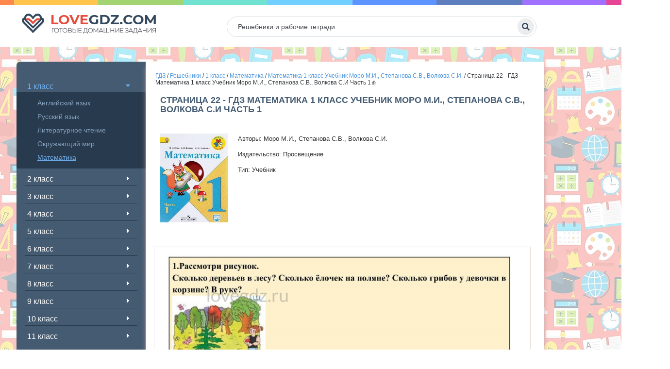

--- FILE ---
content_type: text/html; charset=UTF-8
request_url: https://lovegdz.com/gdz/1-klass/matematika-1/moro-1/1-moro-uchebnik-1-page-22/
body_size: 43955
content:
<!DOCTYPE html>
<html lang="en-US">
<head>
    <link rel="shortcut icon" href="/favicon.ico" type="image/ico">
    <meta charset="UTF-8">
    <meta http-equiv="X-UA-Compatible" content="IE=edge"/>
    <meta name="viewport" content="width=device-width, initial-scale=1.0"/>
    <meta name="apple-mobile-web-app-capable" content="yes">
    <meta name="format-detection" content="telephone=no">
    <title>Страница 22 - ГДЗ Математика 1 класс Учебник Моро М.И., Степанова С.В., Волкова С.И Часть 1 - lovegdz.com</title>
    <script type="text/javascript" src="https://vk.com/js/api/openapi.js?169"></script>
    <script type="text/javascript">
        VK.init({apiId: 51697517, onlyWidgets: true});
    </script>
    <!-- Yandex RTB  -->
    <script>window.yaContextCb = window.yaContextCb || []</script>
    <script src="https://yandex.ru/ads/system/context.js" async></script>
    <meta name="title" content="Страница 22 - ГДЗ Математика 1 класс Учебник Моро М.И., Степанова С.В., Волкова С.И Часть 1 - lovegdz.com">
<meta name="description" content="Решебник Страница 22 - ГДЗ Математика 1 класс Учебник Моро М.И., Степанова С.В., Волкова С.И Часть 1. Подробные готовые ответы и правильные решения заданий на lovegdz.com.">
<meta name="csrf-param" content="_csrf-frontend">
<meta name="csrf-token" content="TKOTvoDD3LNphxJbCcbRVx6nmxv0r6WZvHLMWlr8FA8ewsKLw7CrhCHuIgxlsIEyQdTjSIzGkcnpB_gYH59Caw==">

<link href="/scss/style.min.css" rel="stylesheet">    </head>
<body>


<div class="navbar-header">
    <button type="button" class="navbar-toggle collapsed" data-target="#side-menu" data-toggle="offcanvas">
        <span class="sr-only"></span>
        <span class="icon-bar"></span>
        <span class="icon-bar"></span>
        <span class="icon-bar"></span>
    </button>
</div>
<div class="top-line">
    <div class="top-line-bottom">
        <div class="container left-side">
            <div class="row row-offcanvas row-offcanvas-left header-wrapper">
                <div class="logo">
                                            <a href="/">
                            <img src="/img/logo.png" alt="logo" />
                        </a>
                                    </div>
                <div class="search">
                    <form autocomplete="off" role="search" method="get" id="searchform" class="searchform"
                          action="/search/">
                        <input type="text" name="s" class="s" id="s" placeholder="Решебники и рабочие тетради">
                        <button class="orange" type="submit"></button>
                    </form>
                </div>
            </div>
        </div>
    </div>
</div>
<style>
    .rl_cnt_bg {
        height: 100%;
        position: relative;
    }
    .aside-banner {
        height: 33%;
        position: relative;
        
    }

    .aside-block {
        position: sticky;
        top: 0;
    }
    .banner-right {
        max-width: 240px;
        width: 100%;
        right: -260px;
    }
</style>
<div class="container left-side main-container">
    <div class="banner-right visible-lg" >

        <div class="rl_cnt_bg" data-id="306951" style='height:100%;'>
            <!--AdFox START-->
            <!--yandex_babysgames-->
            <!--Площадка: lovegdz.com / * / *-->
            <!--Тип баннера: lovegdz-сайдбар-1-->
            <!--Расположение: верх страницы-->
            <div class="aside-banner">
                <div id="adfox_169580580924924528" class='aside-block'></div>
                <script>
                    window.yaContextCb.push(()=>{
                        Ya.adfoxCode.createAdaptive({
                                ownerId: 290920,
                                containerId: 'adfox_169580580924924528',
                                params: {
                                    pp: 'g',
                                    ps: 'gwps',
                                    p2: 'ipcg'
                                }
                            },
                            ['desktop', 'tablet'], // states
                            {
                                isAutoReloads: true
                            })
                    })
                </script>
            </div>
            <div class="aside-banner">
                <div id="adfox_169596797993131963" class='aside-block'></div>
                <script>
                    window.yaContextCb.push(()=>{
                        Ya.adfoxCode.createAdaptive({
                                ownerId: 290920,
                                containerId: 'adfox_169596797993131963',
                                params: {
                                    pp: 'h',
                                    ps: 'gwps',
                                    p2: 'ipch'
                                }
                            },
                            ['desktop', 'tablet'], // states
                            {
                                isAutoReloads: true
                            })
                    })
                </script>
            </div>


            <!--AdFox START-->
            <!--yandex_babysgames-->
            <!--Площадка: lovegdz.com / * / *-->
            <!--Тип баннера: lovegdz-сайдбар-2-->
            <!--Расположение: середина страницы-->
            

            <div class="aside-banner">
                <div id="adfox_169596800785115886" class='aside-block'></div>
                <script>
                    window.yaContextCb.push(()=>{
                        Ya.adfoxCode.createAdaptive({
                                ownerId: 290920,
                                containerId: 'adfox_169596800785115886',
                                params: {
                                    pp: 'i',
                                    ps: 'gwps',
                                    p2: 'ipcj'
                                }
                            },
                            ['desktop', 'tablet'], // states
                            {
                                isAutoReloads: true
                            })
                    })
                </script>
            </div>
            <!--AdFox START-->
            <!--yandex_babysgames-->
            <!--Площадка: lovegdz.com / * / *-->
            <!--Тип баннера: lovegdz-сайдбар-3-->
            <!--Расположение: низ страницы-->
            



        </div>
    </div>
    <div class="row row-offcanvas row-offcanvas-left main-area">

        <div class="sidebar-wrap sidebar-offcanvas match-height" id="sidebar">
        <nav class="navbar navbar-default top-nav">
            <!-- navigation -->
            <div class="container-fluid">
                <!-- mobile -->
                <!-- links -->
                <div>
                    <div class="widget">
                        <ul class="side-nav">
                                                                                                <li class="active"><span class="toggler active"></span>
                                        <a class="menu-item_name" href="/gdz/1-klass/">1 класс</a>
                                        <ul>
                                                                                                                                                <li class="">
                                                        <a href="/gdz/1-klass/angliyskiy-yazik-1/">
                                                            Английский язык                                                        </a>
                                                    </li>
                                                                                                    <li class="">
                                                        <a href="/gdz/1-klass/russkiy-yazik-1/">
                                                            Русский язык                                                        </a>
                                                    </li>
                                                                                                    <li class="">
                                                        <a href="/gdz/1-klass/literatura-1/">
                                                            Литературное чтение                                                        </a>
                                                    </li>
                                                                                                    <li class="">
                                                        <a href="/gdz/1-klass/okruzhayushhij-mir-1/">
                                                            Окружающий мир                                                        </a>
                                                    </li>
                                                                                                    <li class="active">
                                                        <a href="/gdz/1-klass/matematika-1/">
                                                            Математика                                                        </a>
                                                    </li>
                                                                                                                                    </ul>
                                    </li>
                                                                                                                                <li class=""><span class="toggler "></span>
                                        <a class="menu-item_name" href="/gdz/2-klass/">2 класс</a>
                                        <ul>
                                                                                                                                                <li class="">
                                                        <a href="/gdz/2-klass/nemeckiy-yazik-2/">
                                                            Немецкий язык                                                        </a>
                                                    </li>
                                                                                                    <li class="">
                                                        <a href="/gdz/2-klass/matematika-2/">
                                                            Математика                                                        </a>
                                                    </li>
                                                                                                    <li class="">
                                                        <a href="/gdz/2-klass/angliyskiy-yazik-2/">
                                                            Английский язык                                                        </a>
                                                    </li>
                                                                                                    <li class="">
                                                        <a href="/gdz/2-klass/informatika-2/">
                                                            Информатика                                                        </a>
                                                    </li>
                                                                                                    <li class="">
                                                        <a href="/gdz/2-klass/literatura-2/">
                                                            Литературное чтение                                                        </a>
                                                    </li>
                                                                                                    <li class="">
                                                        <a href="/gdz/2-klass/okruzhayushhij-mir-2/">
                                                            Окружающий мир                                                        </a>
                                                    </li>
                                                                                                    <li class="">
                                                        <a href="/gdz/2-klass/russkiy-yazik-2/">
                                                            Русский язык                                                        </a>
                                                    </li>
                                                                                                    <li class="">
                                                        <a href="/gdz/2-klass/muzika-2/">
                                                            Музыка                                                        </a>
                                                    </li>
                                                                                                                                    </ul>
                                    </li>
                                                                                                                                <li class=""><span class="toggler "></span>
                                        <a class="menu-item_name" href="/gdz/3-klass/">3 класс</a>
                                        <ul>
                                                                                                                                                <li class="">
                                                        <a href="/gdz/3-klass/nemeckiy-yazik-3/">
                                                            Немецкий язык                                                        </a>
                                                    </li>
                                                                                                    <li class="">
                                                        <a href="/gdz/3-klass/muzika-3/">
                                                            Музыка                                                        </a>
                                                    </li>
                                                                                                    <li class="">
                                                        <a href="/gdz/3-klass/okruzhayushhij-mir-3/">
                                                            Окружающий мир                                                        </a>
                                                    </li>
                                                                                                    <li class="">
                                                        <a href="/gdz/3-klass/russkiy-yazik-3/">
                                                            Русский язык                                                        </a>
                                                    </li>
                                                                                                    <li class="">
                                                        <a href="/gdz/3-klass/angliyskiy-yazik-3/">
                                                            Английский язык                                                        </a>
                                                    </li>
                                                                                                    <li class="">
                                                        <a href="/gdz/3-klass/informatika-3/">
                                                            Информатика                                                        </a>
                                                    </li>
                                                                                                    <li class="">
                                                        <a href="/gdz/3-klass/literatura-3/">
                                                            Литературное чтение                                                        </a>
                                                    </li>
                                                                                                    <li class="">
                                                        <a href="/gdz/3-klass/matematika-3/">
                                                            Математика                                                        </a>
                                                    </li>
                                                                                                                                    </ul>
                                    </li>
                                                                                                                                <li class=""><span class="toggler "></span>
                                        <a class="menu-item_name" href="/gdz/4-klass/">4 класс</a>
                                        <ul>
                                                                                                                                                <li class="">
                                                        <a href="/gdz/4-klass/nemeckiy-yazik-4/">
                                                            Немецкий язык                                                        </a>
                                                    </li>
                                                                                                    <li class="">
                                                        <a href="/gdz/4-klass/angliyskiy-yazik-4/">
                                                            Английский язык                                                        </a>
                                                    </li>
                                                                                                    <li class="">
                                                        <a href="/gdz/4-klass/russkiy-yazik-4/">
                                                            Русский язык                                                        </a>
                                                    </li>
                                                                                                    <li class="">
                                                        <a href="/gdz/4-klass/okruzhayushhij-mir-4/">
                                                            Окружающий мир                                                        </a>
                                                    </li>
                                                                                                    <li class="">
                                                        <a href="/gdz/4-klass/matematika-4/">
                                                            Математика                                                        </a>
                                                    </li>
                                                                                                    <li class="">
                                                        <a href="/gdz/4-klass/informatika-4/">
                                                            Информатика                                                        </a>
                                                    </li>
                                                                                                    <li class="">
                                                        <a href="/gdz/4-klass/literatura-4/">
                                                            Литературное чтение                                                        </a>
                                                    </li>
                                                                                                    <li class="">
                                                        <a href="/gdz/4-klass/muzika-4/">
                                                            Музыка                                                        </a>
                                                    </li>
                                                                                                                                    </ul>
                                    </li>
                                                                                                                                <li class=""><span class="toggler "></span>
                                        <a class="menu-item_name" href="/gdz/5-klass/">5 класс</a>
                                        <ul>
                                                                                                                                                <li class="">
                                                        <a href="/gdz/5-klass/tehnologia-5/">
                                                            Технология                                                        </a>
                                                    </li>
                                                                                                    <li class="">
                                                        <a href="/gdz/5-klass/obj-5/">
                                                            ОБЖ                                                        </a>
                                                    </li>
                                                                                                    <li class="">
                                                        <a href="/gdz/5-klass/matematika-5/">
                                                            Математика                                                        </a>
                                                    </li>
                                                                                                    <li class="">
                                                        <a href="/gdz/5-klass/russkiy-yazik-5/">
                                                            Русский язык                                                        </a>
                                                    </li>
                                                                                                    <li class="">
                                                        <a href="/gdz/5-klass/angliyskiy-yazik-5/">
                                                            Английский язык                                                        </a>
                                                    </li>
                                                                                                    <li class="">
                                                        <a href="/gdz/5-klass/obshhestvoznanie-5/">
                                                            Обществознание                                                        </a>
                                                    </li>
                                                                                                    <li class="">
                                                        <a href="/gdz/5-klass/istoriya-5/">
                                                            История                                                        </a>
                                                    </li>
                                                                                                    <li class="">
                                                        <a href="/gdz/5-klass/geografiya-5/">
                                                            География                                                        </a>
                                                    </li>
                                                                                                    <li class="">
                                                        <a href="/gdz/5-klass/literatura-5/">
                                                            Литература                                                        </a>
                                                    </li>
                                                                                                    <li class="">
                                                        <a href="/gdz/5-klass/biologiya-5/">
                                                            Биология                                                        </a>
                                                    </li>
                                                                                                    <li class="">
                                                        <a href="/gdz/5-klass/muzika-5/">
                                                            Музыка                                                        </a>
                                                    </li>
                                                                                                    <li class="">
                                                        <a href="/gdz/5-klass/informatika-5/">
                                                            Информатика                                                        </a>
                                                    </li>
                                                                                                    <li class="">
                                                        <a href="/gdz/5-klass/nemeckiy-yazik-5/">
                                                            Немецкий язык                                                        </a>
                                                    </li>
                                                                                                                                    </ul>
                                    </li>
                                                                                                                                <li class=""><span class="toggler "></span>
                                        <a class="menu-item_name" href="/gdz/6-klass/">6 класс</a>
                                        <ul>
                                                                                                                                                <li class="">
                                                        <a href="/gdz/6-klass/fizika-6/">
                                                            Физика                                                        </a>
                                                    </li>
                                                                                                    <li class="">
                                                        <a href="/gdz/6-klass/biologiya-6/">
                                                            Биология                                                        </a>
                                                    </li>
                                                                                                    <li class="">
                                                        <a href="/gdz/6-klass/nemeckiy-yazik-6/">
                                                            Немецкий язык                                                        </a>
                                                    </li>
                                                                                                    <li class="">
                                                        <a href="/gdz/6-klass/literatura-6/">
                                                            Литература                                                        </a>
                                                    </li>
                                                                                                    <li class="">
                                                        <a href="/gdz/6-klass/matematika-6/">
                                                            Математика                                                        </a>
                                                    </li>
                                                                                                    <li class="">
                                                        <a href="/gdz/6-klass/angliyskiy-yazik-6/">
                                                            Английский язык                                                        </a>
                                                    </li>
                                                                                                    <li class="">
                                                        <a href="/gdz/6-klass/russkiy-yazik-6/">
                                                            Русский язык                                                        </a>
                                                    </li>
                                                                                                    <li class="">
                                                        <a href="/gdz/6-klass/obshhestvoznanie-6/">
                                                            Обществознание                                                        </a>
                                                    </li>
                                                                                                    <li class="">
                                                        <a href="/gdz/6-klass/informatika-6/">
                                                            Информатика                                                        </a>
                                                    </li>
                                                                                                    <li class="">
                                                        <a href="/gdz/6-klass/istoriya-6/">
                                                            История                                                        </a>
                                                    </li>
                                                                                                    <li class="">
                                                        <a href="/gdz/6-klass/geografiya-6/">
                                                            География                                                        </a>
                                                    </li>
                                                                                                                                    </ul>
                                    </li>
                                                                                                                                <li class=""><span class="toggler "></span>
                                        <a class="menu-item_name" href="/gdz/7-klass/">7 класс</a>
                                        <ul>
                                                                                                                                                <li class="">
                                                        <a href="/gdz/7-klass/nemeckiy-yazik-7/">
                                                            Немецкий язык                                                        </a>
                                                    </li>
                                                                                                    <li class="">
                                                        <a href="/gdz/7-klass/algebra-7/">
                                                            Алгебра                                                        </a>
                                                    </li>
                                                                                                    <li class="">
                                                        <a href="/gdz/7-klass/russkiy-yazik-7/">
                                                            Русский язык                                                        </a>
                                                    </li>
                                                                                                    <li class="">
                                                        <a href="/gdz/7-klass/obshhestvoznanie-7/">
                                                            Обществознание                                                        </a>
                                                    </li>
                                                                                                    <li class="">
                                                        <a href="/gdz/7-klass/fizika-7/">
                                                            Физика                                                        </a>
                                                    </li>
                                                                                                    <li class="">
                                                        <a href="/gdz/7-klass/angliyskiy-yazik-7/">
                                                            Английский язык                                                        </a>
                                                    </li>
                                                                                                    <li class="">
                                                        <a href="/gdz/7-klass/informatika-7/">
                                                            Информатика                                                        </a>
                                                    </li>
                                                                                                    <li class="">
                                                        <a href="/gdz/7-klass/biologiya-7/">
                                                            Биология                                                        </a>
                                                    </li>
                                                                                                    <li class="">
                                                        <a href="/gdz/7-klass/geometria-7/">
                                                            Геометрия                                                        </a>
                                                    </li>
                                                                                                    <li class="">
                                                        <a href="/gdz/7-klass/literatura-7/">
                                                            Литература                                                        </a>
                                                    </li>
                                                                                                    <li class="">
                                                        <a href="/gdz/7-klass/geografiya-7/">
                                                            География                                                        </a>
                                                    </li>
                                                                                                    <li class="">
                                                        <a href="/gdz/7-klass/istoriya-7/">
                                                            История                                                        </a>
                                                    </li>
                                                                                                                                    </ul>
                                    </li>
                                                                                                                                <li class=""><span class="toggler "></span>
                                        <a class="menu-item_name" href="/gdz/8-klass/">8 класс</a>
                                        <ul>
                                                                                                                                                <li class="">
                                                        <a href="/gdz/8-klass/nemeckiy-yazik-8/">
                                                            Немецкий язык                                                        </a>
                                                    </li>
                                                                                                    <li class="">
                                                        <a href="/gdz/8-klass/geografiya-8/">
                                                            География                                                        </a>
                                                    </li>
                                                                                                    <li class="">
                                                        <a href="/gdz/8-klass/istoriya-8/">
                                                            История                                                        </a>
                                                    </li>
                                                                                                    <li class="">
                                                        <a href="/gdz/8-klass/himiya-8/">
                                                            Химия                                                        </a>
                                                    </li>
                                                                                                    <li class="">
                                                        <a href="/gdz/8-klass/fizika-8/">
                                                            Физика                                                        </a>
                                                    </li>
                                                                                                    <li class="">
                                                        <a href="/gdz/8-klass/russkiy-yazik-8/">
                                                            Русский язык                                                        </a>
                                                    </li>
                                                                                                    <li class="">
                                                        <a href="/gdz/8-klass/angliyskiy-yazik-8/">
                                                            Английский язык                                                        </a>
                                                    </li>
                                                                                                    <li class="">
                                                        <a href="/gdz/8-klass/algebra-8/">
                                                            Алгебра                                                        </a>
                                                    </li>
                                                                                                    <li class="">
                                                        <a href="/gdz/8-klass/obshhestvoznanie-8/">
                                                            Обществознание                                                        </a>
                                                    </li>
                                                                                                    <li class="">
                                                        <a href="/gdz/8-klass/informatika-8/">
                                                            Информатика                                                        </a>
                                                    </li>
                                                                                                    <li class="">
                                                        <a href="/gdz/8-klass/biologiya-8/">
                                                            Биология                                                        </a>
                                                    </li>
                                                                                                    <li class="">
                                                        <a href="/gdz/8-klass/tehnologia-8/">
                                                            Технология                                                        </a>
                                                    </li>
                                                                                                                                    </ul>
                                    </li>
                                                                                                                                <li class=""><span class="toggler "></span>
                                        <a class="menu-item_name" href="/gdz/9-klass/">9 класс</a>
                                        <ul>
                                                                                                                                                <li class="">
                                                        <a href="/gdz/9-klass/obshhestvoznanie-9/">
                                                            Обществознание                                                        </a>
                                                    </li>
                                                                                                    <li class="">
                                                        <a href="/gdz/9-klass/biologiya-9/">
                                                            Биология                                                        </a>
                                                    </li>
                                                                                                    <li class="">
                                                        <a href="/gdz/9-klass/nemeckiy-yazik-9/">
                                                            Немецкий язык                                                        </a>
                                                    </li>
                                                                                                    <li class="">
                                                        <a href="/gdz/9-klass/fizika-9/">
                                                            Физика                                                        </a>
                                                    </li>
                                                                                                    <li class="">
                                                        <a href="/gdz/9-klass/informatika-9/">
                                                            Информатика                                                        </a>
                                                    </li>
                                                                                                    <li class="">
                                                        <a href="/gdz/9-klass/angliyskiy-yazik-9/">
                                                            Английский язык                                                        </a>
                                                    </li>
                                                                                                    <li class="">
                                                        <a href="/gdz/9-klass/algebra-9/">
                                                            Алгебра                                                        </a>
                                                    </li>
                                                                                                    <li class="">
                                                        <a href="/gdz/9-klass/russkiy-yazik-9/">
                                                            Русский язык                                                        </a>
                                                    </li>
                                                                                                    <li class="">
                                                        <a href="/gdz/9-klass/himiya-9/">
                                                            Химия                                                        </a>
                                                    </li>
                                                                                                    <li class="">
                                                        <a href="/gdz/9-klass/istoriya-9/">
                                                            История                                                        </a>
                                                    </li>
                                                                                                    <li class="">
                                                        <a href="/gdz/9-klass/obj-9/">
                                                            ОБЖ                                                        </a>
                                                    </li>
                                                                                                    <li class="">
                                                        <a href="/gdz/9-klass/geografiya-9/">
                                                            География                                                        </a>
                                                    </li>
                                                                                                                                    </ul>
                                    </li>
                                                                                                                                <li class=""><span class="toggler "></span>
                                        <a class="menu-item_name" href="/gdz/10-klass/">10 класс</a>
                                        <ul>
                                                                                                                                                <li class="">
                                                        <a href="/gdz/10-klass/himiya-10/">
                                                            Химия                                                        </a>
                                                    </li>
                                                                                                    <li class="">
                                                        <a href="/gdz/10-klass/fizika-10/">
                                                            Физика                                                        </a>
                                                    </li>
                                                                                                    <li class="">
                                                        <a href="/gdz/10-klass/nemeckiy-yazik-10/">
                                                            Немецкий язык                                                        </a>
                                                    </li>
                                                                                                    <li class="">
                                                        <a href="/gdz/10-klass/geografiya-10/">
                                                            География                                                        </a>
                                                    </li>
                                                                                                    <li class="">
                                                        <a href="/gdz/10-klass/russkiy-yazik-10/">
                                                            Русский язык                                                        </a>
                                                    </li>
                                                                                                                                    </ul>
                                    </li>
                                                                                                                                <li class=""><span class="toggler "></span>
                                        <a class="menu-item_name" href="/gdz/11-klass/">11 класс</a>
                                        <ul>
                                                                                                                                                <li class="">
                                                        <a href="/gdz/11-klass/angliyskiy-yazik-11/">
                                                            Английский язык                                                        </a>
                                                    </li>
                                                                                                    <li class="">
                                                        <a href="/gdz/11-klass/russkiy-yazik-11/">
                                                            Русский язык                                                        </a>
                                                    </li>
                                                                                                    <li class="">
                                                        <a href="/gdz/11-klass/himiya-11/">
                                                            Химия                                                        </a>
                                                    </li>
                                                                                                    <li class="">
                                                        <a href="/gdz/11-klass/fizika-11/">
                                                            Физика                                                        </a>
                                                    </li>
                                                                                                    <li class="">
                                                        <a href="/gdz/11-klass/nemeckiy-yazik-11/">
                                                            Немецкий язык                                                        </a>
                                                    </li>
                                                                                                    <li class="">
                                                        <a href="/gdz/11-klass/geografiya-11/">
                                                            География                                                        </a>
                                                    </li>
                                                                                                                                    </ul>
                                    </li>
                                                            
                        </ul>
                    </div>

                </div><!-- /.navbar-collapse -->
            </div><!-- /.container-fluid -->
        </nav><!-- navigation end -->
    </div><!-- sidebar-wrap end -->


        

        <div class="main-area-2">
    <div class="row">
        <div class="logo mhidden">
            <a href="/"><img src="/img/logo.png"
                             alt="Love GDZ"></a>
        </div><!-- logo end -->
        <div class="search mhidden">
    <form autocomplete="off" role="search" method="get" id="searchform" class="searchform"
          action="/search/">
        <input type="text" name="s" class="s" id="s" placeholder="Решебники и рабочие тетради">
        <button class="orange" type="submit"></button>
    </form>
</div><!-- search end -->        <div class="banner">
        </div><!-- banner end -->
        <div class="bread">
            <div class="breadcrumb" xmlns:v="http://rdf.data-vocabulary.org/#">
                <span typeof="v:Breadcrumb"><a href="/" rel="v:url" property="v:title">ГДЗ</a> / </span>
                <span typeof="v:Breadcrumb"><a href="https://lovegdz.com/gdz/" rel="v:url" property="v:title">Решебники</a> / </span>
                <span typeof="v:Breadcrumb"><a href="https://lovegdz.com/gdz/1-klass/" rel="v:url" property="v:title">
                    1 класс</a> /
            </span>
            <span typeof="v:Breadcrumb">
                <a href="https://lovegdz.com/gdz/1-klass/matematika-1/"
                   rel="v:url" property="v:title">
                    Математика</a> /
            </span>
            <span typeof="v:Breadcrumb">
                <a href="https://lovegdz.com/gdz/1-klass/matematika-1/moro-1/"
                   rel="v:url" property="v:title">
                    Математика 1 класс Учебник Моро М.И., Степанова С.В., Волкова С.И.</a> /
            </span>
                Страница 22 - ГДЗ Математика 1 класс Учебник Моро М.И., Степанова С.В., Волкова С.И Часть 1👍
            </div>
        </div><!-- bread end -->

        <div class="art-Post">
            <div class="art-Post-body">
                <div class="art-Post-inner art-article">
                    <div class="cat-item-wrap clearfix no-m-p">
                        <h1 class="big-title art-page rbinder-56426" style="clear: both;">Страница 22 - ГДЗ Математика 1 класс Учебник Моро М.И., Степанова С.В., Волкова С.И Часть 1</h1>
                        <!--AdFox START-->
                        <!--yandex_babysgames-->
                        <!--Площадка: lovegdz.com / * / *-->
                        <!--Тип баннера: lovegdz после заголовка страницы десктоп-->
                        <!--Расположение: верх страницы-->
                        <div id="adfox_169580456308615937"></div>
                        <script>
                            window.yaContextCb.push(()=>{
                                Ya.adfoxCode.createAdaptive({
                                        ownerId: 290920,
                                        containerId: 'adfox_169580456308615937',
                                        params: {
                                            pp: 'g',
                                            ps: 'gwps',
                                            p2: 'ipbr'
                                        }
                                    },
                                    ['desktop', 'tablet'], // states
                                    {
                                        isAutoReloads: true
                                    })
                            })
                        </script>


                        <!--AdFox START-->
                        <!--yandex_babysgames-->
                        <!--Площадка: lovegdz.com / * / *-->
                        <!--Тип баннера: lovegdz после заголовка страницы мобайл-->
                        <!--Расположение: верх страницы-->
                        <div id="adfox_169580459829066830"></div>
                        <script>
                            window.yaContextCb.push(()=>{
                                Ya.adfoxCode.createAdaptive({
                                        ownerId: 290920,
                                        containerId: 'adfox_169580459829066830',
                                        params: {
                                            pp: 'g',
                                            ps: 'gwps',
                                            p2: 'ipbs'
                                        }
                                    },
                                    ['phone'], // states
                                    {
                                        isAutoReloads: true
                                    })
                            })
                        </script>

                        <div class="percentPointerClass marked" data-rbinder="56426">
                            <div class="rl_cnt_bg" data-id="306934"></div>
                        </div>
                        <div class="cat-item-img pull-left single-img"></div>
                        <div class="cat-item-right">
                            <p class="art-item-desc"><span></span> </p>
                        </div>
                        <div class="text-block">
                            <style id="blocksAlignStyle"></style><span id="content_pointer_id"
                                                                       data-content-length="270" data-accepted-blocks="91"></span>
                            <div class="cat-item-wrap clearfix no-m-p">
                                <div class="cat-item-img pull-left single-img">
                                                                                                                        <img class="book-cover" src="[data-uri]">
                                                                                                            </div>
                                <div class="cat-item-right">
                                    <p>Авторы: Моро М.И., Степанова С.В., Волкова С.И.</p>
<p>Издательство: Просвещение</p>
<p>Тип: Учебник</p>                                </div>
                            </div>
                            <p>
                            <div id="widthChecker" style="display: flex;"></div>
                            <div class="percentPointerClass marked" data-rbinder="31903">
                                <div class="rl_cnt_bg" data-id="306941"></div>
                            </div>
                            <div class="percentPointerClass marked" data-rbinder="82222">
                                <div class="rl_cnt_bg" data-id="306942"></div>
                            </div>
                            </p>
                            <!--AdFox START-->
                            <!--yandex_babysgames-->
                            <!--Площадка: lovegdz.com / * / *-->
                            <!--Тип баннера: lovegdz-десктоп-До решения-->
                            <!--Расположение: верх страницы-->
                            <div id="adfox_16958046940952962"></div>
                            <script>
                                window.yaContextCb.push(()=>{
                                    Ya.adfoxCode.createAdaptive({
                                            ownerId: 290920,
                                            containerId: 'adfox_16958046940952962',
                                            params: {
                                                pp: 'g',
                                                ps: 'gwps',
                                                p2: 'ipbt'
                                            }
                                        },
                                        ['desktop', 'tablet'], // states
                                        {
                                            isAutoReloads: true
                                        })
                                })
                            </script>


                            <!--AdFox START-->
                            <!--yandex_babysgames-->
                            <!--Площадка: lovegdz.com / * / *-->
                            <!--Тип баннера: lovegdz-Мобайл-До решения-->
                            <!--Расположение: верх страницы-->
                            <div id="adfox_169580472504364615"></div>
                            <script>
                                window.yaContextCb.push(()=>{
                                    Ya.adfoxCode.createAdaptive({
                                            ownerId: 290920,
                                            containerId: 'adfox_169580472504364615',
                                            params: {
                                                pp: 'g',
                                                ps: 'gwps',
                                                p2: 'ipbz'
                                            }
                                        },
                                        ['phone'], // states
                                        {
                                            isAutoReloads: true
                                        })
                                })
                            </script>

                            <div id="image_placeholder">
                                <div class="percentPointerClass marked" data-rbinder="98310">
                                    <div class="rl_cnt_bg" data-id="306936"></div>
                                </div>
                                <div class="img_inner rbinder-98310" id="answer" style="clear: both;">

                                </div>
                                                                <div class="wrapper-test">
                                    <label for="button"id="toggleLabel">Развернуть</label><br>
                                    <input type="checkbox" id="button"><p></p>
                                    <div class="zadanie" style="height: 150px;">
                                        <h2>Решение заданий 1, 2 со страницы 22 из учебника по математике 1 класс Моро</h2>
<h3>О чём можно сказать много? один?Рассмотри рисунок.</h3>
<p>Сколько деревьев в лесу?Сколько ёлочек на поляне?</p>
<p>Сколько грибов у девочки в корзине? в руке?</p>
<h3> Сколько нарисовано яблок? квадратов? то­чек?</h3>
<p>Какое время показывают часы?</p>
<p>Какой цифрой это обозначают? Научись её писать.</p>                                    </div>
                                </div>
                                                            </div>
                            <!--AdFox START-->
                            <!--yandex_babysgames-->
                            <!--Площадка: lovegdz.com / * / *-->
                            <!--Тип баннера: lovegdz-десктоп-После решения-->
                            <!--Расположение: верх страницы-->
                            <div id="adfox_169580478834651006"></div>
                            <script>
                                window.yaContextCb.push(()=>{
                                    Ya.adfoxCode.createAdaptive({
                                            ownerId: 290920,
                                            containerId: 'adfox_169580478834651006',
                                            params: {
                                                pp: 'g',
                                                ps: 'gwps',
                                                p2: 'ipbv'
                                            }
                                        },
                                        ['desktop', 'tablet'], // states
                                        {
                                            isAutoReloads: true
                                        })
                                })
                            </script>


                            <!--AdFox START-->
                            <!--yandex_babysgames-->
                            <!--Площадка: lovegdz.com / * / *-->
                            <!--Тип баннера: lovegdz-мобайл-После решения-->
                            <!--Расположение: середина страницы-->
                            <div id="adfox_169580483213852426"></div>
                            <script>
                                window.yaContextCb.push(()=>{
                                    Ya.adfoxCode.createAdaptive({
                                            ownerId: 290920,
                                            containerId: 'adfox_169580483213852426',
                                            params: {
                                                pp: 'h',
                                                ps: 'gwps',
                                                p2: 'ipcb'
                                            }
                                        },
                                        ['phone'], // states
                                        {
                                            isAutoReloads: true
                                        })
                                })
                            </script>

                            <div class="tabs">
                                <div class="tab-content">
                                    <div id="zadaniya">

                                        <div class="img_pag_new"><strong>Часть 1</strong><br>
                                    <a href="/gdz/1-klass/matematika-1/moro-1/1-moro-uchebnik-1-page-4/">
                                    4
                                    </a>
                                    <a href="/gdz/1-klass/matematika-1/moro-1/1-moro-uchebnik-1-page-5/">
                                    5
                                    </a>
                                    <a href="/gdz/1-klass/matematika-1/moro-1/1-moro-uchebnik-1-page-6/">
                                    6
                                    </a>
                                    <a href="/gdz/1-klass/matematika-1/moro-1/1-moro-uchebnik-1-page-7/">
                                    7
                                    </a>
                                    <a href="/gdz/1-klass/matematika-1/moro-1/1-moro-uchebnik-1-page-8/">
                                    8
                                    </a>
                                    <a href="/gdz/1-klass/matematika-1/moro-1/1-moro-uchebnik-1-page-9/">
                                    9
                                    </a>
                                    <a href="/gdz/1-klass/matematika-1/moro-1/1-moro-uchebnik-1-page-10/">
                                    10
                                    </a>
                                    <a href="/gdz/1-klass/matematika-1/moro-1/1-moro-uchebnik-1-page-11/">
                                    11
                                    </a>
                                    <a href="/gdz/1-klass/matematika-1/moro-1/1-moro-uchebnik-1-page-12/">
                                    12
                                    </a>
                                    <a href="/gdz/1-klass/matematika-1/moro-1/1-moro-uchebnik-1-page-13/">
                                    13
                                    </a>
                                    <a href="/gdz/1-klass/matematika-1/moro-1/1-moro-uchebnik-1-page-14/">
                                    14
                                    </a>
                                    <a href="/gdz/1-klass/matematika-1/moro-1/1-moro-uchebnik-1-page-15/">
                                    15
                                    </a>
                                    <a href="/gdz/1-klass/matematika-1/moro-1/1-moro-uchebnik-1-page-16/">
                                    16
                                    </a>
                                    <a href="/gdz/1-klass/matematika-1/moro-1/1-moro-uchebnik-1-page-17/">
                                    17
                                    </a>
                                    <a href="/gdz/1-klass/matematika-1/moro-1/1-moro-uchebnik-1-page-18/">
                                    18
                                    </a>
                                    <a href="/gdz/1-klass/matematika-1/moro-1/1-moro-uchebnik-1-page-19/">
                                    19
                                    </a>
                                    <a href="/gdz/1-klass/matematika-1/moro-1/1-moro-uchebnik-1-page-20/">
                                    20
                                    </a>
                                    <a href="/gdz/1-klass/matematika-1/moro-1/1-moro-uchebnik-1-page-22/">
                                    22
                                    </a>
                                    <a href="/gdz/1-klass/matematika-1/moro-1/1-moro-uchebnik-1-page-23/">
                                    23
                                    </a>
                                    <a href="/gdz/1-klass/matematika-1/moro-1/1-moro-uchebnik-1-page-24/">
                                    24
                                    </a>
                                    <a href="/gdz/1-klass/matematika-1/moro-1/1-moro-uchebnik-1-page-25/">
                                    25
                                    </a>
                                    <a href="/gdz/1-klass/matematika-1/moro-1/1-moro-uchebnik-1-page-26/">
                                    26
                                    </a>
                                    <a href="/gdz/1-klass/matematika-1/moro-1/1-moro-uchebnik-1-page-27/">
                                    27
                                    </a>
                                    <a href="/gdz/1-klass/matematika-1/moro-1/1-moro-uchebnik-1-page-28/">
                                    28
                                    </a>
                                    <a href="/gdz/1-klass/matematika-1/moro-1/1-moro-uchebnik-1-page-29/">
                                    29
                                    </a>
                                    <a href="/gdz/1-klass/matematika-1/moro-1/1-moro-uchebnik-1-page-30/">
                                    30
                                    </a>
                                    <a href="/gdz/1-klass/matematika-1/moro-1/1-moro-uchebnik-1-page-31/">
                                    31
                                    </a>
                                    <a href="/gdz/1-klass/matematika-1/moro-1/1-moro-uchebnik-1-page-32/">
                                    32
                                    </a>
                                    <a href="/gdz/1-klass/matematika-1/moro-1/1-moro-uchebnik-1-page-33/">
                                    33
                                    </a>
                                    <a href="/gdz/1-klass/matematika-1/moro-1/1-moro-uchebnik-1-page-34/">
                                    34
                                    </a>
                                    <a href="/gdz/1-klass/matematika-1/moro-1/1-moro-uchebnik-1-page-35/">
                                    35
                                    </a>
                                    <a href="/gdz/1-klass/matematika-1/moro-1/1-moro-uchebnik-1-page-36/">
                                    36
                                    </a>
                                    <a href="/gdz/1-klass/matematika-1/moro-1/1-moro-uchebnik-1-page-37/">
                                    37
                                    </a>
                                    <a href="/gdz/1-klass/matematika-1/moro-1/1-moro-uchebnik-1-page-38/">
                                    38
                                    </a>
                                    <a href="/gdz/1-klass/matematika-1/moro-1/1-moro-uchebnik-1-page-39/">
                                    39
                                    </a>
                                    <a href="/gdz/1-klass/matematika-1/moro-1/1-moro-uchebnik-1-page-40/">
                                    40
                                    </a>
                                    <a href="/gdz/1-klass/matematika-1/moro-1/1-moro-uchebnik-1-page-41/">
                                    41
                                    </a>
                                    <a href="/gdz/1-klass/matematika-1/moro-1/1-moro-uchebnik-1-page-42/">
                                    42
                                    </a>
                                    <a href="/gdz/1-klass/matematika-1/moro-1/1-moro-uchebnik-1-page-43/">
                                    43
                                    </a>
                                    <a href="/gdz/1-klass/matematika-1/moro-1/1-moro-uchebnik-1-page-44/">
                                    44
                                    </a>
                                    <a href="/gdz/1-klass/matematika-1/moro-1/1-moro-uchebnik-1-page-45/">
                                    45
                                    </a>
                                    <a href="/gdz/1-klass/matematika-1/moro-1/1-moro-uchebnik-1-page-46/">
                                    46
                                    </a>
                                    <a href="/gdz/1-klass/matematika-1/moro-1/1-moro-uchebnik-1-page-47/">
                                    47
                                    </a>
                                    <a href="/gdz/1-klass/matematika-1/moro-1/1-moro-uchebnik-1-page-48/">
                                    48
                                    </a>
                                    <a href="/gdz/1-klass/matematika-1/moro-1/1-moro-uchebnik-1-page-49/">
                                    49
                                    </a>
                                    <a href="/gdz/1-klass/matematika-1/moro-1/1-moro-uchebnik-1-page-50/">
                                    50
                                    </a>
                                    <a href="/gdz/1-klass/matematika-1/moro-1/1-moro-uchebnik-1-page-51/">
                                    51
                                    </a>
                                    <a href="/gdz/1-klass/matematika-1/moro-1/1-moro-uchebnik-1-page-52/">
                                    52
                                    </a>
                                    <a href="/gdz/1-klass/matematika-1/moro-1/1-moro-uchebnik-1-page-53/">
                                    53
                                    </a>
                                    <a href="/gdz/1-klass/matematika-1/moro-1/1-moro-uchebnik-1-page-54/">
                                    54
                                    </a>
                                    <a href="/gdz/1-klass/matematika-1/moro-1/1-moro-uchebnik-1-page-55/">
                                    55
                                    </a>
                                    <a href="/gdz/1-klass/matematika-1/moro-1/1-moro-uchebnik-1-page-56/">
                                    56
                                    </a>
                                    <a href="/gdz/1-klass/matematika-1/moro-1/1-moro-uchebnik-1-page-57/">
                                    57
                                    </a>
                                    <a href="/gdz/1-klass/matematika-1/moro-1/1-moro-uchebnik-1-page-58/">
                                    58
                                    </a>
                                    <a href="/gdz/1-klass/matematika-1/moro-1/1-moro-uchebnik-1-page-59/">
                                    59
                                    </a>
                                    <a href="/gdz/1-klass/matematika-1/moro-1/1-moro-uchebnik-1-page-60/">
                                    60
                                    </a>
                                    <a href="/gdz/1-klass/matematika-1/moro-1/1-moro-uchebnik-1-page-61/">
                                    61
                                    </a>
                                    <a href="/gdz/1-klass/matematika-1/moro-1/1-moro-uchebnik-1-page-62/">
                                    62
                                    </a>
                                    <a href="/gdz/1-klass/matematika-1/moro-1/1-moro-uchebnik-1-page-63/">
                                    63
                                    </a>
                                    <a href="/gdz/1-klass/matematika-1/moro-1/1-moro-uchebnik-1-page-64/">
                                    64
                                    </a>
                                    <a href="/gdz/1-klass/matematika-1/moro-1/1-moro-uchebnik-1-page-65/">
                                    65
                                    </a>
                                    <a href="/gdz/1-klass/matematika-1/moro-1/1-moro-uchebnik-1-page-66/">
                                    66
                                    </a>
                                    <a href="/gdz/1-klass/matematika-1/moro-1/1-moro-uchebnik-1-page-67/">
                                    67
                                    </a>
                                    <a href="/gdz/1-klass/matematika-1/moro-1/1-moro-uchebnik-1-page-68/">
                                    68
                                    </a>
                                    <a href="/gdz/1-klass/matematika-1/moro-1/1-moro-uchebnik-1-page-69/">
                                    69
                                    </a>
                                    <a href="/gdz/1-klass/matematika-1/moro-1/1-moro-uchebnik-1-page-70/">
                                    70
                                    </a>
                                    <a href="/gdz/1-klass/matematika-1/moro-1/1-moro-uchebnik-1-page-71/">
                                    71
                                    </a>
                                    <a href="/gdz/1-klass/matematika-1/moro-1/1-moro-uchebnik-1-page-72/">
                                    72
                                    </a>
                                    <a href="/gdz/1-klass/matematika-1/moro-1/1-moro-uchebnik-1-page-73/">
                                    73
                                    </a>
                                    <a href="/gdz/1-klass/matematika-1/moro-1/1-moro-uchebnik-1-page-74/">
                                    74
                                    </a>
                                    <a href="/gdz/1-klass/matematika-1/moro-1/1-moro-uchebnik-1-page-75/">
                                    75
                                    </a>
                                    <a href="/gdz/1-klass/matematika-1/moro-1/1-moro-uchebnik-1-page-76/">
                                    76
                                    </a>
                                    <a href="/gdz/1-klass/matematika-1/moro-1/1-moro-uchebnik-1-page-77/">
                                    77
                                    </a>
                                    <a href="/gdz/1-klass/matematika-1/moro-1/1-moro-uchebnik-1-page-78/">
                                    78
                                    </a>
                                    <a href="/gdz/1-klass/matematika-1/moro-1/1-moro-uchebnik-1-page-80/">
                                    80
                                    </a>
                                    <a href="/gdz/1-klass/matematika-1/moro-1/1-moro-uchebnik-1-page-81/">
                                    81
                                    </a>
                                    <a href="/gdz/1-klass/matematika-1/moro-1/1-moro-uchebnik-1-page-82/">
                                    82
                                    </a>
                                    <a href="/gdz/1-klass/matematika-1/moro-1/1-moro-uchebnik-1-page-83/">
                                    83
                                    </a>
                                    <a href="/gdz/1-klass/matematika-1/moro-1/1-moro-uchebnik-1-page-84/">
                                    84
                                    </a>
                                    <a href="/gdz/1-klass/matematika-1/moro-1/1-moro-uchebnik-1-page-85/">
                                    85
                                    </a>
                                    <a href="/gdz/1-klass/matematika-1/moro-1/1-moro-uchebnik-1-page-86/">
                                    86
                                    </a>
                                    <a href="/gdz/1-klass/matematika-1/moro-1/1-moro-uchebnik-1-page-87/">
                                    87
                                    </a>
                                    <a href="/gdz/1-klass/matematika-1/moro-1/1-moro-uchebnik-1-page-88/">
                                    88
                                    </a>
                                    <a href="/gdz/1-klass/matematika-1/moro-1/1-moro-uchebnik-1-page-89/">
                                    89
                                    </a>
                                    <a href="/gdz/1-klass/matematika-1/moro-1/1-moro-uchebnik-1-page-90/">
                                    90
                                    </a>
                                    <a href="/gdz/1-klass/matematika-1/moro-1/1-moro-uchebnik-1-page-91/">
                                    91
                                    </a>
                                    <a href="/gdz/1-klass/matematika-1/moro-1/1-moro-uchebnik-1-page-92/">
                                    92
                                    </a>
                                    <a href="/gdz/1-klass/matematika-1/moro-1/1-moro-uchebnik-1-page-93/">
                                    93
                                    </a>
                                    <a href="/gdz/1-klass/matematika-1/moro-1/1-moro-uchebnik-1-page-94/">
                                    94
                                    </a>
                                    <a href="/gdz/1-klass/matematika-1/moro-1/1-moro-uchebnik-1-page-95/">
                                    95
                                    </a>
                                    <a href="/gdz/1-klass/matematika-1/moro-1/1-moro-uchebnik-1-page-96/">
                                    96
                                    </a>
                                    <a href="/gdz/1-klass/matematika-1/moro-1/1-moro-uchebnik-1-page-97/">
                                    97
                                    </a>
                                    <a href="/gdz/1-klass/matematika-1/moro-1/1-moro-uchebnik-1-page-98/">
                                    98
                                    </a>
                                    <a href="/gdz/1-klass/matematika-1/moro-1/1-moro-uchebnik-1-page-99/">
                                    99
                                    </a>
                                    <a href="/gdz/1-klass/matematika-1/moro-1/1-moro-uchebnik-1-page-100/">
                                    100
                                    </a>
                                    <a href="/gdz/1-klass/matematika-1/moro-1/1-moro-uchebnik-1-page-101/">
                                    101
                                    </a>
                                    <a href="/gdz/1-klass/matematika-1/moro-1/1-moro-uchebnik-1-page-102/">
                                    102
                                    </a>
                                    <a href="/gdz/1-klass/matematika-1/moro-1/1-moro-uchebnik-1-page-103/">
                                    103
                                    </a>
                                    <a href="/gdz/1-klass/matematika-1/moro-1/1-moro-uchebnik-1-page-104/">
                                    104
                                    </a>
                                    <a href="/gdz/1-klass/matematika-1/moro-1/1-moro-uchebnik-1-page-105/">
                                    105
                                    </a>
                                    <a href="/gdz/1-klass/matematika-1/moro-1/1-moro-uchebnik-1-page-106/">
                                    106
                                    </a>
                                    <a href="/gdz/1-klass/matematika-1/moro-1/1-moro-uchebnik-1-page-107/">
                                    107
                                    </a>
                                    <a href="/gdz/1-klass/matematika-1/moro-1/1-moro-uchebnik-1-page-108/">
                                    108
                                    </a>
                                    <a href="/gdz/1-klass/matematika-1/moro-1/1-moro-uchebnik-1-page-109/">
                                    109
                                    </a>
                                    <a href="/gdz/1-klass/matematika-1/moro-1/1-moro-uchebnik-1-page-110/">
                                    110
                                    </a>
                                    <a href="/gdz/1-klass/matematika-1/moro-1/1-moro-uchebnik-1-page-111/">
                                    111
                                    </a>
                                    <a href="/gdz/1-klass/matematika-1/moro-1/1-moro-uchebnik-1-page-112/">
                                    112
                                    </a>
                                    <a href="/gdz/1-klass/matematika-1/moro-1/1-moro-uchebnik-1-page-113/">
                                    113
                                    </a>
                                    <a href="/gdz/1-klass/matematika-1/moro-1/1-moro-uchebnik-1-page-114/">
                                    114
                                    </a>
                                    <a href="/gdz/1-klass/matematika-1/moro-1/1-moro-uchebnik-1-page-115/">
                                    115
                                    </a>
                                    <a href="/gdz/1-klass/matematika-1/moro-1/1-moro-uchebnik-1-page-116/">
                                    116
                                    </a>
                                    <a href="/gdz/1-klass/matematika-1/moro-1/1-moro-uchebnik-1-page-117/">
                                    117
                                    </a>
                                    <a href="/gdz/1-klass/matematika-1/moro-1/1-moro-uchebnik-1-page-118/">
                                    118
                                    </a>
                                    <a href="/gdz/1-klass/matematika-1/moro-1/1-moro-uchebnik-1-page-119/">
                                    119
                                    </a>
                                    <a href="/gdz/1-klass/matematika-1/moro-1/1-moro-uchebnik-1-page-120/">
                                    120
                                    </a>
                                    <a href="/gdz/1-klass/matematika-1/moro-1/1-moro-uchebnik-1-page-121/">
                                    121
                                    </a>
                                    <a href="/gdz/1-klass/matematika-1/moro-1/1-moro-uchebnik-1-page-122/">
                                    122
                                    </a>
                                    <a href="/gdz/1-klass/matematika-1/moro-1/1-moro-uchebnik-1-page-123/">
                                    123
                                    </a>
                                    <a href="/gdz/1-klass/matematika-1/moro-1/1-moro-uchebnik-1-page-124/">
                                    124
                                    </a>
                                    <a href="/gdz/1-klass/matematika-1/moro-1/1-moro-uchebnik-1-page-125/">
                                    125
                                    </a>
                                    <a href="/gdz/1-klass/matematika-1/moro-1/1-moro-uchebnik-1-page-126/">
                                    126
                                    </a>
                                    <a href="/gdz/1-klass/matematika-1/moro-1/1-moro-uchebnik-1-page-127/">
                                    127
                                    </a></div><div id="adfox_169580492144773263"></div><div id="adfox_169580495329131133"></div><div class="img_pag_new"><strong>Часть 2</strong><br>
                                    <a href="/gdz/1-klass/matematika-1/moro-1/1-moro-uchebnik-2-page-4/">
                                    4
                                    </a>
                                    <a href="/gdz/1-klass/matematika-1/moro-1/1-moro-uchebnik-2-page-5/">
                                    5
                                    </a>
                                    <a href="/gdz/1-klass/matematika-1/moro-1/1-moro-uchebnik-2-page-6/">
                                    6
                                    </a>
                                    <a href="/gdz/1-klass/matematika-1/moro-1/1-moro-uchebnik-2-page-7/">
                                    7
                                    </a>
                                    <a href="/gdz/1-klass/matematika-1/moro-1/1-moro-uchebnik-2-page-8/">
                                    8
                                    </a>
                                    <a href="/gdz/1-klass/matematika-1/moro-1/1-moro-uchebnik-2-page-9/">
                                    9
                                    </a>
                                    <a href="/gdz/1-klass/matematika-1/moro-1/1-moro-uchebnik-2-page-10/">
                                    10
                                    </a>
                                    <a href="/gdz/1-klass/matematika-1/moro-1/1-moro-uchebnik-2-page-11/">
                                    11
                                    </a>
                                    <a href="/gdz/1-klass/matematika-1/moro-1/1-moro-uchebnik-2-page-12/">
                                    12
                                    </a>
                                    <a href="/gdz/1-klass/matematika-1/moro-1/1-moro-uchebnik-2-page-13/">
                                    13
                                    </a>
                                    <a href="/gdz/1-klass/matematika-1/moro-1/1-moro-uchebnik-2-page-14/">
                                    14
                                    </a>
                                    <a href="/gdz/1-klass/matematika-1/moro-1/1-moro-uchebnik-2-page-15/">
                                    15
                                    </a>
                                    <a href="/gdz/1-klass/matematika-1/moro-1/1-moro-uchebnik-2-page-16/">
                                    16
                                    </a>
                                    <a href="/gdz/1-klass/matematika-1/moro-1/1-moro-uchebnik-2-page-17/">
                                    17
                                    </a>
                                    <a href="/gdz/1-klass/matematika-1/moro-1/1-moro-uchebnik-2-page-18/">
                                    18
                                    </a>
                                    <a href="/gdz/1-klass/matematika-1/moro-1/1-moro-uchebnik-2-page-19/">
                                    19
                                    </a>
                                    <a href="/gdz/1-klass/matematika-1/moro-1/1-moro-uchebnik-2-page-20/">
                                    20
                                    </a>
                                    <a href="/gdz/1-klass/matematika-1/moro-1/1-moro-uchebnik-2-page-21/">
                                    21
                                    </a>
                                    <a href="/gdz/1-klass/matematika-1/moro-1/1-moro-uchebnik-2-page-22/">
                                    22
                                    </a>
                                    <a href="/gdz/1-klass/matematika-1/moro-1/1-moro-uchebnik-2-page-23/">
                                    23
                                    </a>
                                    <a href="/gdz/1-klass/matematika-1/moro-1/1-moro-uchebnik-2-page-24/">
                                    24
                                    </a>
                                    <a href="/gdz/1-klass/matematika-1/moro-1/1-moro-uchebnik-2-page-25/">
                                    25
                                    </a>
                                    <a href="/gdz/1-klass/matematika-1/moro-1/1-moro-uchebnik-2-page-26/">
                                    26
                                    </a>
                                    <a href="/gdz/1-klass/matematika-1/moro-1/1-moro-uchebnik-2-page-27/">
                                    27
                                    </a>
                                    <a href="/gdz/1-klass/matematika-1/moro-1/1-moro-uchebnik-2-page-28/">
                                    28
                                    </a>
                                    <a href="/gdz/1-klass/matematika-1/moro-1/1-moro-uchebnik-2-page-29/">
                                    29
                                    </a>
                                    <a href="/gdz/1-klass/matematika-1/moro-1/1-moro-uchebnik-2-page-30/">
                                    30
                                    </a>
                                    <a href="/gdz/1-klass/matematika-1/moro-1/1-moro-uchebnik-2-page-31/">
                                    31
                                    </a>
                                    <a href="/gdz/1-klass/matematika-1/moro-1/1-moro-uchebnik-2-page-32/">
                                    32
                                    </a>
                                    <a href="/gdz/1-klass/matematika-1/moro-1/1-moro-uchebnik-2-page-33/">
                                    33
                                    </a>
                                    <a href="/gdz/1-klass/matematika-1/moro-1/1-moro-uchebnik-2-page-34/">
                                    34
                                    </a>
                                    <a href="/gdz/1-klass/matematika-1/moro-1/1-moro-uchebnik-2-page-35/">
                                    35
                                    </a>
                                    <a href="/gdz/1-klass/matematika-1/moro-1/1-moro-uchebnik-2-page-36/">
                                    36
                                    </a>
                                    <a href="/gdz/1-klass/matematika-1/moro-1/1-moro-uchebnik-2-page-37/">
                                    37
                                    </a>
                                    <a href="/gdz/1-klass/matematika-1/moro-1/1-moro-uchebnik-2-page-38/">
                                    38
                                    </a>
                                    <a href="/gdz/1-klass/matematika-1/moro-1/1-moro-uchebnik-2-page-39/">
                                    39
                                    </a>
                                    <a href="/gdz/1-klass/matematika-1/moro-1/1-moro-uchebnik-2-page-40/">
                                    40
                                    </a>
                                    <a href="/gdz/1-klass/matematika-1/moro-1/1-moro-uchebnik-2-page-41/">
                                    41
                                    </a>
                                    <a href="/gdz/1-klass/matematika-1/moro-1/1-moro-uchebnik-2-page-42/">
                                    42
                                    </a>
                                    <a href="/gdz/1-klass/matematika-1/moro-1/1-moro-uchebnik-2-page-43/">
                                    43
                                    </a>
                                    <a href="/gdz/1-klass/matematika-1/moro-1/1-moro-uchebnik-2-page-44/">
                                    44
                                    </a>
                                    <a href="/gdz/1-klass/matematika-1/moro-1/1-moro-uchebnik-2-page-46/">
                                    46
                                    </a>
                                    <a href="/gdz/1-klass/matematika-1/moro-1/1-moro-uchebnik-2-page-47/">
                                    47
                                    </a>
                                    <a href="/gdz/1-klass/matematika-1/moro-1/1-moro-uchebnik-2-page-48/">
                                    48
                                    </a>
                                    <a href="/gdz/1-klass/matematika-1/moro-1/1-moro-uchebnik-2-page-49/">
                                    49
                                    </a>
                                    <a href="/gdz/1-klass/matematika-1/moro-1/1-moro-uchebnik-2-page-50/">
                                    50
                                    </a>
                                    <a href="/gdz/1-klass/matematika-1/moro-1/1-moro-uchebnik-2-page-51/">
                                    51
                                    </a>
                                    <a href="/gdz/1-klass/matematika-1/moro-1/1-moro-uchebnik-2-page-52/">
                                    52
                                    </a>
                                    <a href="/gdz/1-klass/matematika-1/moro-1/1-moro-uchebnik-2-page-53/">
                                    53
                                    </a>
                                    <a href="/gdz/1-klass/matematika-1/moro-1/1-moro-uchebnik-2-page-54/">
                                    54
                                    </a>
                                    <a href="/gdz/1-klass/matematika-1/moro-1/1-moro-uchebnik-2-page-55/">
                                    55
                                    </a>
                                    <a href="/gdz/1-klass/matematika-1/moro-1/1-moro-uchebnik-2-page-56/">
                                    56
                                    </a>
                                    <a href="/gdz/1-klass/matematika-1/moro-1/1-moro-uchebnik-2-page-57/">
                                    57
                                    </a>
                                    <a href="/gdz/1-klass/matematika-1/moro-1/1-moro-uchebnik-2-page-58/">
                                    58
                                    </a>
                                    <a href="/gdz/1-klass/matematika-1/moro-1/1-moro-uchebnik-2-page-59/">
                                    59
                                    </a>
                                    <a href="/gdz/1-klass/matematika-1/moro-1/1-moro-uchebnik-2-page-60/">
                                    60
                                    </a>
                                    <a href="/gdz/1-klass/matematika-1/moro-1/1-moro-uchebnik-2-page-61/">
                                    61
                                    </a>
                                    <a href="/gdz/1-klass/matematika-1/moro-1/1-moro-uchebnik-2-page-62/">
                                    62
                                    </a>
                                    <a href="/gdz/1-klass/matematika-1/moro-1/1-moro-uchebnik-2-page-63/">
                                    63
                                    </a>
                                    <a href="/gdz/1-klass/matematika-1/moro-1/1-moro-uchebnik-2-page-64/">
                                    64
                                    </a>
                                    <a href="/gdz/1-klass/matematika-1/moro-1/1-moro-uchebnik-2-page-65/">
                                    65
                                    </a>
                                    <a href="/gdz/1-klass/matematika-1/moro-1/1-moro-uchebnik-2-page-66/">
                                    66
                                    </a>
                                    <a href="/gdz/1-klass/matematika-1/moro-1/1-moro-uchebnik-2-page-67/">
                                    67
                                    </a>
                                    <a href="/gdz/1-klass/matematika-1/moro-1/1-moro-uchebnik-2-page-68/">
                                    68
                                    </a>
                                    <a href="/gdz/1-klass/matematika-1/moro-1/1-moro-uchebnik-2-page-69/">
                                    69
                                    </a>
                                    <a href="/gdz/1-klass/matematika-1/moro-1/1-moro-uchebnik-2-page-70/">
                                    70
                                    </a>
                                    <a href="/gdz/1-klass/matematika-1/moro-1/1-moro-uchebnik-2-page-71/">
                                    71
                                    </a>
                                    <a href="/gdz/1-klass/matematika-1/moro-1/1-moro-uchebnik-2-page-73/">
                                    73
                                    </a>
                                    <a href="/gdz/1-klass/matematika-1/moro-1/1-moro-uchebnik-2-page-74/">
                                    74
                                    </a>
                                    <a href="/gdz/1-klass/matematika-1/moro-1/1-moro-uchebnik-2-page-75/">
                                    75
                                    </a>
                                    <a href="/gdz/1-klass/matematika-1/moro-1/1-moro-uchebnik-2-page-76/">
                                    76
                                    </a>
                                    <a href="/gdz/1-klass/matematika-1/moro-1/1-moro-uchebnik-2-page-77/">
                                    77
                                    </a>
                                    <a href="/gdz/1-klass/matematika-1/moro-1/1-moro-uchebnik-2-page-78/">
                                    78
                                    </a>
                                    <a href="/gdz/1-klass/matematika-1/moro-1/1-moro-uchebnik-2-page-79/">
                                    79
                                    </a>
                                    <a href="/gdz/1-klass/matematika-1/moro-1/1-moro-uchebnik-2-page-80/">
                                    80
                                    </a>
                                    <a href="/gdz/1-klass/matematika-1/moro-1/1-moro-uchebnik-2-page-81/">
                                    81
                                    </a>
                                    <a href="/gdz/1-klass/matematika-1/moro-1/1-moro-uchebnik-2-page-82/">
                                    82
                                    </a>
                                    <a href="/gdz/1-klass/matematika-1/moro-1/1-moro-uchebnik-2-page-83/">
                                    83
                                    </a>
                                    <a href="/gdz/1-klass/matematika-1/moro-1/1-moro-uchebnik-2-page-84/">
                                    84
                                    </a>
                                    <a href="/gdz/1-klass/matematika-1/moro-1/1-moro-uchebnik-2-page-85/">
                                    85
                                    </a>
                                    <a href="/gdz/1-klass/matematika-1/moro-1/1-moro-uchebnik-2-page-86/">
                                    86
                                    </a>
                                    <a href="/gdz/1-klass/matematika-1/moro-1/1-moro-uchebnik-2-page-87/">
                                    87
                                    </a>
                                    <a href="/gdz/1-klass/matematika-1/moro-1/1-moro-uchebnik-2-page-88/">
                                    88
                                    </a>
                                    <a href="/gdz/1-klass/matematika-1/moro-1/1-moro-uchebnik-2-page-89/">
                                    89
                                    </a>
                                    <a href="/gdz/1-klass/matematika-1/moro-1/1-moro-uchebnik-2-page-90/">
                                    90
                                    </a>
                                    <a href="/gdz/1-klass/matematika-1/moro-1/1-moro-uchebnik-2-page-91/">
                                    91
                                    </a>
                                    <a href="/gdz/1-klass/matematika-1/moro-1/1-moro-uchebnik-2-page-92/">
                                    92
                                    </a>
                                    <a href="/gdz/1-klass/matematika-1/moro-1/1-moro-uchebnik-2-page-93/">
                                    93
                                    </a>
                                    <a href="/gdz/1-klass/matematika-1/moro-1/1-moro-uchebnik-2-page-94/">
                                    94
                                    </a>
                                    <a href="/gdz/1-klass/matematika-1/moro-1/1-moro-uchebnik-2-page-95/">
                                    95
                                    </a>
                                    <a href="/gdz/1-klass/matematika-1/moro-1/1-moro-uchebnik-2-page-96/">
                                    96
                                    </a>
                                    <a href="/gdz/1-klass/matematika-1/moro-1/1-moro-uchebnik-2-page-97/">
                                    97
                                    </a>
                                    <a href="/gdz/1-klass/matematika-1/moro-1/1-moro-uchebnik-2-page-100/">
                                    100
                                    </a>
                                    <a href="/gdz/1-klass/matematika-1/moro-1/1-moro-uchebnik-2-page-101/">
                                    101
                                    </a>
                                    <a href="/gdz/1-klass/matematika-1/moro-1/1-moro-uchebnik-2-page-102/">
                                    102
                                    </a>
                                    <a href="/gdz/1-klass/matematika-1/moro-1/1-moro-uchebnik-2-page-103/">
                                    103
                                    </a>
                                    <a href="/gdz/1-klass/matematika-1/moro-1/1-moro-uchebnik-2-page-104/">
                                    104
                                    </a>
                                    <a href="/gdz/1-klass/matematika-1/moro-1/1-moro-uchebnik-2-page-105/">
                                    105
                                    </a>
                                    <a href="/gdz/1-klass/matematika-1/moro-1/1-moro-uchebnik-2-page-106/">
                                    106
                                    </a>
                                    <a href="/gdz/1-klass/matematika-1/moro-1/1-moro-uchebnik-2-page-107/">
                                    107
                                    </a>
                                    <a href="/gdz/1-klass/matematika-1/moro-1/1-moro-uchebnik-2-page-108/">
                                    108
                                    </a>
                                    <a href="/gdz/1-klass/matematika-1/moro-1/1-moro-uchebnik-2-page-109/">
                                    109
                                    </a>
                                    <a href="/gdz/1-klass/matematika-1/moro-1/1-moro-uchebnik-2-page-110/">
                                    110
                                    </a>
                                    <a href="/gdz/1-klass/matematika-1/moro-1/1-moro-uchebnik-2-page-111/">
                                    111
                                    </a></div>                                    
                                    </div>
                                </div>
                            </div>
                        </div>
                    </div><!-- cat-item end -->
                </div>
                <div class="ads">
                    <div class="mobile">
                    </div>
                    <div class="desctop">
                    </div>
                </div>
            <!--AdFox START-->
            <!--yandex_babysgames-->
            <!--Площадка: lovegdz.com / * / *-->
            <!--Тип баннера: lovegdz-десктоп-После пагинации-->
            <!--Расположение: середина страницы-->

            <script>
                window.yaContextCb.push(()=>{
                    Ya.adfoxCode.createAdaptive({
                            ownerId: 290920,
                            containerId: 'adfox_169580492144773263',
                            params: {
                                pp: 'h',
                                ps: 'gwps',
                                p2: 'ipbu'
                            }
                        },
                        ['desktop', 'tablet'], // states
                        {
                            isAutoReloads: true
                        })
                })
            </script>


            <!--AdFox START-->
            <!--yandex_babysgames-->
            <!--Площадка: lovegdz.com / * / *-->
            <!--Тип баннера: lovegdz-Мобайл-После пагинации-->
            <!--Расположение: середина страницы-->

            <script>
                window.yaContextCb.push(()=>{
                    Ya.adfoxCode.createAdaptive({
                            ownerId: 290920,
                            containerId: 'adfox_169580495329131133',
                            params: {
                                pp: 'h',
                                ps: 'gwps',
                                p2: 'ipca'
                            }
                        },
                        ['phone'], // states
                        {
                            isAutoReloads: true
                        })
                })
            </script>


        </div><!-- content-wrap -->

        </div>
        <noindex>
            <div class="percentPointerClass marked" data-rbinder="69997">
                <div class="rl_cnt_bg" data-id="306938"></div>
            </div>
            <div class="soc-buttons rbinder-69997" style="clear: both;">
                <div style="margin: 20px 0;">
                    <span style="font-style:bold; font-size:18px;">Оцените решебник:</span>
                    <div id="post-ratings-17457" class="post-ratings" itemscope="" itemtype="https://schema.org/Article" data-nonce="64a585fb5e">
                                                <img
                                id="rating_1"
                                off                                src="/img/rating_off.gif"
                                alt="1 Звезда" title="1 Звезда"
                                data-action="1"
                                onmouseover="current_rating( 1, '1 Звезда');"
                                onmouseout="ratings_off(0, 0, 0);"
                                onclick="rate_post(1);" style="cursor: pointer; border: 0px;">
                        <img
                                id="rating_2"
                            off                                src="/img/rating_off.gif"
                                alt="2 Звезды" title="2 Звезды"
                                data-action="2"
                                onmouseover="current_rating( 2, '2 Звезды');"
                                onmouseout="ratings_off(0, 0, 0);"
                                onclick="rate_post(2);" style="cursor: pointer; border: 0px;">
                        <img
                                id="rating_3"
                            off                                src="/img/rating_off.gif"
                                alt="3 Звезды" title="3 Звезды"
                                data-action="3"
                                onmouseover="current_rating( 3, '3 Звезды');"
                                onmouseout="ratings_off(0, 0, 0);"
                                onclick="rate_post(3);" style="cursor: pointer; border: 0px;">
                        <img
                                id="rating_4"
                            off                                src="/img/rating_off.gif"
                                alt="4 Звезды" title="4 Звезды"
                                data-action="4"
                                onmouseover="current_rating(4, '4 Звезды');"
                                onmouseout="ratings_off(0, 0, 0);"
                                onclick="rate_post(4);" style="cursor: pointer; border: 0px;">
                        <img
                                id="rating_5"
                            off                                src="/img/rating_off.gif"
                                alt="5 Звезд" title="5 Звезд"
                                data-action="5"
                                onmouseover="current_rating(5, '5 Звезд');"
                                onmouseout="ratings_off(0, 0, 0);"
                                onclick="rate_post(5);" style="cursor: pointer; border: 0px;">
                                                <span style="display: none" class="are-ratings">
                                                (
                        <strong id="rating-counter">0</strong> оценок, среднее:
                        <strong id="rating-mark">0</strong> из 5
                        )

                        </span>
                        <br>
                        <span class="post-ratings-text" id="ratings_17457_text"></span>
                        <meta itemprop="name"
                              content="Страница 127 - ГДЗ Математика 1 класс Учебник Моро М.И., Степанова С.В., Волкова С.И Часть 1">
                        <meta itemprop="headline"
                              content="">
                        <meta itemprop="description" content="">
                        <meta itemprop="datePublished" content="2022-11-14T16:37:19+04:00">
                        <meta itemprop="dateModified" content="2022-11-14T16:37:19+04:00">
                        <meta itemprop="url"
                              content="https://lovegdz.com/gdz/1-klass/matematika-1/moro-1/1-moro-uchebnik-1-page-22/">
                        <meta itemprop="author" content="kristina">
                        <meta itemprop="mainEntityOfPage"
                              content="https://lovegdz.com/gdz/1-klass/matematika-1/moro-1/1-moro-uchebnik-1-page-22/">
                        <div style="display: none;" itemprop="publisher" itemscope=""
                             itemtype="https://schema.org/Organization">
                            <meta itemprop="name" content="LoveGDZ">
                            <meta itemprop="url" content="https://lovegdz.com">
                            <div itemprop="logo" itemscope=""
                                 itemtype="https://schema.org/ImageObject">
                                <meta itemprop="url" content="">
                            </div>
                        </div>
                    </div>
                </div>
                <div style="margin-bottom: 10px; width: 180px; height: 22px; background: none; position: relative; clear: both;"
                     id="vk_like"><iframe name="fXDcbf6b" frameborder="0"
                                          src="https://vk.com/widget_like.php?app=4980994&amp;width=100%25&amp;_ver=1&amp;page=0&amp;url=https%3A%2F%2Flovegdz.com%2Fgdz%2F2-klass%2Fangliyskiy-yazik-2%2Frabochaya-tetrad-kuzovlev-2%2F2-kuzovlev-rabochaya-tetrad-urok-1%2F&amp;type=button&amp;verb=0&amp;color=&amp;title=%D0%A3%D1%80%D0%BE%D0%BA%201-%20%D0%90%D0%BD%D0%B3%D0%BB%D0%B8%D0%B9%D1%81%D0%BA%D0%B8%D0%B9%20%D1%8F%D0%B7%D1%8B%D0%BA%202%20%D0%BA%D0%BB%D0%B0%D1%81%D1%81%20%D0%A0%D0%B0%D0%B1%D0%BE%D1%87%D0%B0%D1%8F%20%D1%82%D0%B5%D1%82%D1%80%D0%B0%D0%B4%D1%8C%20%D0%9A%D1%83%D0%B7%D0%BE%D0%B2%D0%BB%D0%B5%D0%B2%2C%20%D0%9F%D0%B5%D1%80%D0%B5%D0%B3%D1%83%D0%B4%D0%BE%D0%B2%D0%B0%2C%20%D0%9F%D0%B0%D1%81%D1%82%D1%83%D1%85%D0%BE%D0%B2%D0%B0%20...&amp;description=%D0%90%D0%B2%D1%82%D0%BE%D1%80%D1%8B%3A%20%D0%9A%D1%83%D0%B7%D0%BE%D0%B2%D0%BB%D0%B5%D0%B2%20%D0%92.%D0%9F.%2C%20%D0%9F%D0%B5%D1%80%D0%B5%D0%B3%D1%83%D0%B4%D0%BE%D0%B2%D0%B0%20%D0%AD.%D0%A8.%2C%20%D0%9F%D0%B0%D1%81%D1%82%D1%83%D1%85%D0%BE%D0%B2%D0%B0%20%D0%A1.%D0%90.%D0%98%D0%B7%D0%B4%D0%B0%D1%82%D0%B5%D0%BB%D1%8C%D1%81%D1%82%D0%B2%D0%BE%3A%20%D0%9F%D1%80%D0%BE%D1%81%D0%B2%D0%B5%D1%89%D0%B5%D0%BD%D0%B8%D0%B5%20%D0%A2%D0%B8%D0%BF%20%D0%BC%D0%B0%D1%82%D0%B5%D1%80%D0%B8%D0%B0%D0%BB%D0%B0%20%D0%A3%D0%9C%D0%9A%3A%20%D0%A0%D0%B0%D0%B1%D0%BE%D1%87%D0%B0%D1%8F%20%D1%82%D0%B5%D1%82%D1%80%D0%B0%D0%B4%D1%8C%20(Activity%20book)%20%D0%A3%D1%80%D0%BE%D0%BA%3A%20123-456-781011121314151...&amp;image=https%3A%2F%2Flovegdz.com%2Fwp-content%2Fuploads%2F5-186x241.jpg&amp;text=&amp;h=22&amp;startWidth=710&amp;referrer=&amp;189877ab3d0"
                                          width="100%" height="22" scrolling="no" id="vkwidget1"
                                          style="overflow: hidden; height: 22px; width: 180px; z-index: 150;"></iframe>
                </div>
                <div id="vk_share">
                    <table cellspacing="0" cellpadding="0"
                           style="position: relative; cursor: pointer; width: auto; line-height: normal; border: 0; direction: ltr;"
                           id="vkshare0" onmouseover="VK.Share.change(1, 0);"
                           onmouseout="VK.Share.change(0, 0);" onmousedown="VK.Share.change(2, 0);"
                           onmouseup="VK.Share.change(1, 0);">
                        <tbody>
                        <tr style="line-height: normal;">
                            <td style="vertical-align: middle;font: 400 12px Arial, Helvetica, sans-serif;letter-spacing: 0.1px;text-shadow: none;-webkit-box-sizing:content-box;-moz-box-sizing:content-box;box-sizing:content-box;">
                                <a href="//vk.com/share.php?url=https%3A%2F%2Flovegdz.com%2Fgdz%2F2-klass%2Fangliyskiy-yazik-2%2Frabochaya-tetrad-kuzovlev-2%2F2-kuzovlev-rabochaya-tetrad-urok-1%2F"
                                   onmouseup="this._btn=event.button;this.blur();"
                                   onclick="return VK.Share.click(0, this);"
                                   style="border: 0;display: block;background: #6287AE;-webkit-transition: background 200ms linear;transition: background 200ms linear;-webkit-border-radius:2px 0px 0px 2px;-moz-border-radius:2px 0px 0px 2px;border-radius:2px 0px 0px 2px;padding: 2px 6px 4px;-webkit-box-sizing:content-box;-moz-box-sizing:content-box;box-sizing:content-box;">
                                    <div
                                            style="background-image: url('//vk.com/images/svg_icons/widgets/widgets_logo_letters.svg');background-repeat:no-repeat;background-position:center;height: 16px;width: 15px;-webkit-box-sizing:content-box;-moz-box-sizing:content-box;box-sizing:content-box;">
                                    </div>
                                </a></td>
                            <td style="vertical-align: middle;font: 400 12px Arial, Helvetica, sans-serif;letter-spacing: 0.1px;text-shadow: none;-webkit-box-sizing:content-box;-moz-box-sizing:content-box;box-sizing:content-box;">
                                <a href="//vk.com/share.php?url=https%3A%2F%2Flovegdz.com%2Fgdz%2F2-klass%2Fangliyskiy-yazik-2%2Frabochaya-tetrad-kuzovlev-2%2F2-kuzovlev-rabochaya-tetrad-urok-1%2F"
                                   onmouseup="this._btn=event.button;this.blur();"
                                   onclick="return VK.Share.click(0, this);"
                                   style="color: #FFF;text-decoration: none;border: 0;background: #6287AE;-webkit-transition: background 200ms linear;transition: background 200ms linear;-webkit-border-radius:0px 2px 2px 0px;-moz-border-radius:0px 2px 2px 0px;border-radius:0px 2px 2px 0px;font: 400 12px Arial, Helvetica, sans-serif;letter-spacing: 0.1px;text-shadow: none;line-height: 16px;display:block;padding: 2px 6px 4px 0;height: 16px;-webkit-box-sizing:content-box;-moz-box-sizing:content-box;box-sizing:content-box;">В
                                    закладки</a></td>
                            <td style="vertical-align: middle;font: 400 12px Arial, Helvetica, sans-serif;letter-spacing: 0.1px;text-shadow: none;-webkit-box-sizing:content-box;-moz-box-sizing:content-box;box-sizing:content-box;">
                                <a href="//vk.com/share.php?url=https%3A%2F%2Flovegdz.com%2Fgdz%2F2-klass%2Fangliyskiy-yazik-2%2Frabochaya-tetrad-kuzovlev-2%2F2-kuzovlev-rabochaya-tetrad-urok-1%2F"
                                   onmouseup="this._btn=event.button;this.blur();"
                                   onclick="return VK.Share.click(0, this);"
                                   style="text-decoration: none;font: 400 12px Arial, Helvetica, sans-serif;letter-spacing: 0.1px;text-shadow: none;line-height: 15px;-webkit-font-smoothing: subpixel-antialiased;display: none;-webkit-box-sizing:content-box;-moz-box-sizing:content-box;box-sizing:content-box;">
                                    <div
                                            style="background-size: 19px 59px;background-image: url('//vk.com/images/icons/like_widget.png');;background-position: 0 -49px;margin: 5px 0 0 4px;width: 5px; height: 10px;position: absolute; z-index:100;-webkit-box-sizing:content-box;-moz-box-sizing:content-box;box-sizing:content-box;">
                                    </div>
                                    <div id="vkshare_cnt0"
                                         style="border: 1px solid #adbdcc;background: #FFF;font-size:11px;padding: 2px 5px;margin-left: 8px;color: #55677d;z-index: 99;-webkit-border-radius:2px;-moz-border-radius:2px;border-radius:2px;-webkit-box-sizing:content-box;-moz-box-sizing:content-box;box-sizing:content-box;">
                                        0</div>
                                </a></td>
                        </tr>
                        </tbody>
                    </table>
                </div>
            </div><!-- soc-buttons end -->

            <!--AdFox START-->
            <!--yandex_babysgames-->
            <!--Площадка: lovegdz.com / * / *-->
            <!--Тип баннера: lovegdz-десктоп-Статьи в конце-1-->
            <!--Расположение: середина страницы-->
            <div id="adfox_169580518523389405"></div>
            <script>
                window.yaContextCb.push(()=>{
                    Ya.adfoxCode.createAdaptive({
                            ownerId: 290920,
                            containerId: 'adfox_169580518523389405',
                            params: {
                                pp: 'h',
                                ps: 'gwps',
                                p2: 'ipbx'
                            }
                        },
                        ['desktop', 'tablet'], // states
                        {
                            isAutoReloads: true
                        })
                })
            </script>

            <!--AdFox START-->
            <!--yandex_babysgames-->
            <!--Площадка: lovegdz.com / * / *-->
            <!--Тип баннера: lovegdz-десктоп-Статьи в конце 2-->
            <!--Расположение: низ страницы-->
            <div id="adfox_169580521625298775"></div>
            <script>
                window.yaContextCb.push(()=>{
                    Ya.adfoxCode.createAdaptive({
                            ownerId: 290920,
                            containerId: 'adfox_169580521625298775',
                            params: {
                                pp: 'i',
                                ps: 'gwps',
                                p2: 'ipbw'
                            }
                        },
                        ['desktop', 'tablet'], // states
                        {
                            isAutoReloads: true
                        })
                })
            </script>


            <!--AdFox START-->
            <!--yandex_babysgames-->
            <!--Площадка: lovegdz.com / * / *-->
            <!--Тип баннера: lovegdz-Мобайл-Статьи в конце 1-->
            <!--Расположение: низ страницы-->
            <div id="adfox_169580524206982481"></div>
            <script>
                window.yaContextCb.push(()=>{
                    Ya.adfoxCode.createAdaptive({
                            ownerId: 290920,
                            containerId: 'adfox_169580524206982481',
                            params: {
                                pp: 'i',
                                ps: 'gwps',
                                p2: 'ipcc'
                            }
                        },
                        ['phone'], // states
                        {
                            isAutoReloads: true
                        })
                })
            </script>


            <!--AdFox START-->
            <!--yandex_babysgames-->
            <!--Площадка: lovegdz.com / * / *-->
            <!--Тип баннера: lovegdz-Мобайл-Статьи в конце 2-->
            <!--Расположение: низ страницы-->
            <div id="adfox_16958052628917588"></div>
            <script>
                window.yaContextCb.push(()=>{
                    Ya.adfoxCode.createAdaptive({
                            ownerId: 290920,
                            containerId: 'adfox_16958052628917588',
                            params: {
                                pp: 'i',
                                ps: 'gwps',
                                p2: 'ipcd'
                            }
                        },
                        ['phone'], // states
                        {
                            isAutoReloads: true
                        })
                })
            </script>

            <div class="vk-comments">
                <!-- Put this div tag to the place, where the Comments block will be -->
                <div id="vk_comments" style="width: 100%; height: 190px; background: none;">
                    <iframe name="fXD6b485" frameborder="0"
                            src="https://vk.com/widget_comments.php?app=4980994&amp;width=100%25&amp;_ver=1&amp;limit=20&amp;height=0&amp;mini=auto&amp;norealtime=0&amp;page=0&amp;status_publish=0&amp;attach=*&amp;url=https%3A%2F%2Flovegdz.com%2Fgdz%2F2-klass%2Fangliyskiy-yazik-2%2Frabochaya-tetrad-kuzovlev-2%2F2-kuzovlev-rabochaya-tetrad-urok-1%2F&amp;title=%D0%A3%D1%80%D0%BE%D0%BA%201-%20%D0%90%D0%BD%D0%B3%D0%BB%D0%B8%D0%B9%D1%81%D0%BA%D0%B8%D0%B9%20%D1%8F%D0%B7%D1%8B%D0%BA%202%20%D0%BA%D0%BB%D0%B0%D1%81%D1%81%20%D0%A0%D0%B0%D0%B1%D0%BE%D1%87%D0%B0%D1%8F%20%D1%82%D0%B5%D1%82%D1%80%D0%B0%D0%B4%D1%8C%20%D0%9A%D1%83%D0%B7%D0%BE%D0%B2%D0%BB%D0%B5%D0%B2%2C%20%D0%9F%D0%B5%D1%80%D0%B5%D0%B3%D1%83%D0%B4%D0%BE%D0%B2%D0%B0%2C%20%D0%9F%D0%B0%D1%81%D1%82%D1%83%D1%85%D0%BE%D0%B2%D0%B0%20...&amp;description=%D0%90%D0%B2%D1%82%D0%BE%D1%80%D1%8B%3A%20%D0%9A%D1%83%D0%B7%D0%BE%D0%B2%D0%BB%D0%B5%D0%B2%20%D0%92.%D0%9F.%2C%20%D0%9F%D0%B5%D1%80%D0%B5%D0%B3%D1%83%D0%B4%D0%BE%D0%B2%D0%B0%20%D0%AD.%D0%A8.%2C%20%D0%9F%D0%B0%D1%81%D1%82%D1%83%D1%85%D0%BE%D0%B2%D0%B0%20%D0%A1.%D0%90.%D0%98%D0%B7%D0%B4%D0%B0%D1%82%D0%B5%D0%BB%D1%8C%D1%81%D1%82%D0%B2%D0%BE%3A%20%D0%9F%D1%80%D0%BE%D1%81%D0%B2%D0%B5%D1%89%D0%B5%D0%BD%D0%B8%D0%B5%20%D0%A2%D0%B8%D0%BF%20%D0%BC%D0%B0%D1%82%D0%B5%D1%80%D0%B8%D0%B0%D0%BB%D0%B0%20%D0%A3%D0%9C%D0%9A%3A%20%D0%A0%D0%B0%D0%B1%D0%BE%D1%87%D0%B0%D1%8F%20%D1%82%D0%B5%D1%82%D1%80%D0%B0%D0%B4%D1%8C%20(Activity%20book)%20%D0%A3%D1%80%D0%BE%D0%BA%3A%20123-456-781011121314151...&amp;image=https%3A%2F%2Flovegdz.com%2Fwp-content%2Fuploads%2F5-186x241.jpg&amp;startWidth=700&amp;referrer=&amp;189877ab3d1"
                            width="100%" height="133" scrolling="no" id="vkwidget2"
                            style="overflow: hidden; height: 190px;"></iframe></div>
            </div><!-- vk-comments end -->
        </noindex>

    </div>
</div><!-- content-wrap -->

<script>
    const allRatingStars = document.querySelectorAll('.post-ratings img');


    allRatingStars.forEach((star) => {
        star.addEventListener('click', function (e) {

            setRating(this.dataset.action, 2, 205315, 0)

        });
    });

    async function getPath(answerId) {
        return $.ajax({
            type: "POST",
            url: "/get-path/",
            data: {"id": answerId, "_csrf-frontend": "TKOTvoDD3LNphxJbCcbRVx6nmxv0r6WZvHLMWlr8FA8ewsKLw7CrhCHuIgxlsIEyQdTjSIzGkcnpB_gYH59Caw=="},
            dataType: "html"
        });
    }

    document.addEventListener('DOMContentLoaded', async function () {
        const parPath = "#!0c2688ad870b6607ab14197def909164";
        const path = parPath.length > 0 ? parPath : await getPath(205315);
        const array = path.split('#');
        let i = 1;
        let version = '';
        let route = '';
        array.forEach(function (elem) {
            if (elem) {
                if (elem.length > 4) {
                    let sub_array = elem.split('!');
                    version = sub_array['0'];
                    route = sub_array['1'];
                    let answer = document.querySelector('#answer');
                    let div = document.createElement('div');
                    div.id = 'ajax';
                    if (version) {
                        div.innerHTML = `<p class="version">Версия: ` + version + `</p>`;
                    } else {
                        div.innerHTML = ``;
                    }
                    answer.append(div);
                    iframe(i, route);

                    function iframe(i, route) {
                        if (route.match(/\.(?:html)/)) {
                            let str = `<div class="embed-container` + i + `" id="blockajax` + i + `"></div>`;
                            $(div).append(str);
                            ajaxFrame(i);

                        } else {
                            // let part = route.substring(route.indexOf("origin"));
                            // let image_route = "$base_path" +part;
                            // let str=`<img src="`+image_route+`" class="img-fluid" alt="Image" id="blockajax`+i+` width="100%" height="auto">`;
                            let str = `<img src="/show-image/?key=` + route + `" class="img-fluid" alt="Image" id="blockajax` + i + `" width="100%" height="auto">`;
                            $(div).append(str);

                        }

                    }

                    function ajaxFrame(i) {
                        $.ajax({
                            type: "POST",
                            url: "/parse/",
                            data: {"path": route, "i": i, "_csrf-frontend": "TKOTvoDD3LNphxJbCcbRVx6nmxv0r6WZvHLMWlr8FA8ewsKLw7CrhCHuIgxlsIEyQdTjSIzGkcnpB_gYH59Caw=="},
                            dataType: "html",
                            success: function (data) {
                                $(`#blockajax` + i + ``).html(data);
                                setTimeout(function () {

                                    $(`#blockajax` + i + ``).contents().find('img').parent().removeAttr('style');

                                }, 500);
                            }
                        });
                    }

                    i++;

                }
            }
        });
    });
</script>



    </div>

    <div id="page-up">
        <img src="/img/scroll-up.png" alt="">
    </div>
</div>
    <!--AdFox START-->
    <!--yandex_babysgames-->
    <!--Площадка: lovegdz.com / * / *-->
    <!--Тип баннера: lovegdz-Футер-десктоп-->
    <!--Расположение: низ страницы-->
    <div id="adfox_16958053382118758"></div>
    <script>
        window.yaContextCb.push(()=>{
            Ya.adfoxCode.createAdaptive({
                    ownerId: 290920,
                    containerId: 'adfox_16958053382118758',
                    params: {
                        pp: 'i',
                        ps: 'gwps',
                        p2: 'ipce'
                    }
                },
                ['desktop', 'tablet'], // states
                {
                    isAutoReloads: true
                })
        })
    </script>


    <!--AdFox START-->
    <!--yandex_babysgames-->
    <!--Площадка: lovegdz.com / * / *-->
    <!--Тип баннера: lovegdz-Футер-мобайл-->
    <!--Расположение: низ страницы-->
    <div id="adfox_169580536044853996"></div>
    <script>
        window.yaContextCb.push(()=>{
            Ya.adfoxCode.createAdaptive({
                    ownerId: 290920,
                    containerId: 'adfox_169580536044853996',
                    params: {
                        pp: 'i',
                        ps: 'gwps',
                        p2: 'ipcf'
                    }
                },
                ['phone'], // states
                {
                    isAutoReloads: true
                })
        })
    </script>
    <div class='fixed-banner'>
        <div class="fixed-banner__wrapper">
            <div class="fixed-banner__item">
                <!-- Yandex.RTB R-A-2012313-50 -->
                <div id="yandex_rtb_R-A-2012313-50"></div>
                <script>
                    window.yaContextCb.push(()=>{
                        Ya.Context.AdvManager.render({
                            "blockId": "R-A-2012313-50",
                            "renderTo": "yandex_rtb_R-A-2012313-50"
                        })
                    })
                </script>
                <button class='fixed-banner__exit'>X</button>
            </div>
            <div class="fixed-banner__item">
                <!-- Yandex.RTB R-A-2012313-51 -->
                <div id="yandex_rtb_R-A-2012313-51"></div>
                <script>
                    window.yaContextCb.push(()=>{
                        Ya.Context.AdvManager.render({
                            "blockId": "R-A-2012313-51",
                            "renderTo": "yandex_rtb_R-A-2012313-51"
                        })
                    })
                </script>
                <button class='fixed-banner__exit'>X</button>
            </div>
            <div class="fixed-banner__item">
                <!-- Yandex.RTB R-A-2012313-52 -->
                <div id="yandex_rtb_R-A-2012313-52"></div>
                <script>
                    window.yaContextCb.push(()=>{
                        Ya.Context.AdvManager.render({
                            "blockId": "R-A-2012313-52",
                            "renderTo": "yandex_rtb_R-A-2012313-52"
                        })
                    })
                </script>
                <button class='fixed-banner__exit'>X</button>
            </div>
        </div>
    </div>
    <div id='via_106089_3666'></div>
    <script src='https://ru.viadata.store/v2/comm_min.js?sid=106089' async></script>
    <script>
        // const banners = document.querySelectorAll('.fixed-banner__item');
        // const exitButtons = document.querySelectorAll('.fixed-banner__exit');
        // let currentIndex = 0;
        // let timer;
        //
        // function showBanner(index) {
        //     banners[index].classList.add('active');
        //
        //     if (index === banners.length - 1) {
        //         return;
        //     }
        //
        //     timer = setTimeout(() => {
        //         banners[index].classList.remove('active');
        //         currentIndex++;
        //         showBanner(currentIndex);
        //     }, 27000);
        // }
        //
        // function initBanner() {
        //     showBanner(currentIndex);
        // }
        //
        // exitButtons.forEach((button) => {
        //     button.addEventListener('click', () => {
        //         banners[currentIndex].classList.remove('active');
        //     });
        // });
        //
        // setTimeout(initBanner, 3000);
    </script>
    <footer>

        <div class="container left-side footer-container">
    <div class="row footer-out">
        <div class="footer-wrap">
            <div class="footer">
                <div class="footer-wrapper">
                    <div class="footer-logo">

                                                    <a href="/">
                                <img src="/img/footer-logo.png" alt="ГДЗ Лав">
                            </a>
                                            </div>
                    <div class="copyright">2026. admin@lovegdz.com</div>

                </div>
                <div class="footer-link">
                                </div>
            </div>
        </div>
    </div>
</div>


    </footer>

<script src="/js/no_copy.js"></script>
<script src="/js/postratings-js.js"></script>
<script src="/assets/a4e587a/jquery.js"></script>
<script src="/assets/ba559fef/yii.js"></script>
<script src="/js/script.js"></script>
<script>    function setRating(mark, type, id, manual) {
        let rating_count =  document.getElementById('rating-counter');
        let rating_mark =  document.getElementById('rating-mark');
        
        ajaxRate(mark, type, id);
        function ajaxRate(mark, type, id) {
            $.ajax({
                type: "POST",
                url: "/rate/",
                data: {"id": id, "type": type, "mark": mark, "_csrf-frontend" : "TKOTvoDD3LNphxJbCcbRVx6nmxv0r6WZvHLMWlr8FA8ewsKLw7CrhCHuIgxlsIEyQdTjSIzGkcnpB_gYH59Caw=="},
                dataType: "html",
                success: function (data) {
                    const array = data.split('/');
                    const ratingCounter = Number(rating_count.innerHTML) + Number(1);
                    if(manual < 1){
                        rating_mark.innerHTML = array[1];
                    }
                    rating_count.innerHTML = ratingCounter;
                    
                    $('.are-ratings').show();
                }});
        }
    }</script><script>

</script>

<!-- Yandex.Metrika counter -->
<script type="text/javascript" >
    (function(m,e,t,r,i,k,a){m[i]=m[i]||function(){(m[i].a=m[i].a||[]).push(arguments)};
        m[i].l=1*new Date();
        for (var j = 0; j < document.scripts.length; j++) {if (document.scripts[j].src === r) { return; }}
        k=e.createElement(t),a=e.getElementsByTagName(t)[0],k.async=1,k.src=r,a.parentNode.insertBefore(k,a)})
    (window, document, "script", "https://mc.yandex.ru/metrika/tag.js", "ym");

    ym(56616001, "init", {
        clickmap:true,
        trackLinks:true,
        accurateTrackBounce:true,
        trackHash:true
    });
</script>
<noscript><div><img src="https://mc.yandex.ru/watch/55388374" style="position:absolute; left:-9999px;" alt="" /></div></noscript>
<!-- /Yandex.Metrika counter -->

</body>
</html>


--- FILE ---
content_type: text/html; charset=UTF-8
request_url: https://tech.punchmedia.ru/sync/?pn=_pm_&pu=5nth16iptlhmse1731w95lwu2emrhzuumwe&pt=30
body_size: 427
content:
{"pmg":{"pu":"HhUCOH65CdwQ"},"_pm_":{"pu":"5nth16iptlhmse1731w95lwu2emrhzuumwe"}}

--- FILE ---
content_type: text/css
request_url: https://lovegdz.com/scss/style.min.css
body_size: 13170
content:
*{padding:0;margin:0;border:0}*,:after,:before{box-sizing:border-box}:active,:focus{outline:0}a:active,a:focus{outline:0}aside,footer,header,nav{display:block}body,html{min-height:100%;width:100%;position:relative;-ms-text-size-adjust:100%;-moz-text-size-adjust:100%;-webkit-text-size-adjust:100%;scroll-behavior:smooth}button,input,textarea{font-family:inherit}input::-ms-clear{display:none}button,label{cursor:pointer}button::-moz-focus-inner{padding:0;border:0}a,a:visited{text-decoration:none}a:hover{text-decoration:none}ul li{list-style:none}label{display:inline-block;max-width:100%;margin-bottom:5px;font-weight:700}img{vertical-align:top;object-fit:cover}h1,h2,h3,h4,h5,h6{font-size:inherit;font-weight:400}body{position:relative;font-family:Montserrat,Arial,"Helvetica Neue",Helvetica,sans-serif;background:url(../img/body.jpg) repeat}html.has-modal-open{overflow:hidden}.col-lg-1,.col-lg-10,.col-lg-11,.col-lg-12,.col-lg-2,.col-lg-3,.col-lg-4,.col-lg-5,.col-lg-6,.col-lg-7,.col-lg-8,.col-lg-9,.col-md-1,.col-md-10,.col-md-11,.col-md-12,.col-md-2,.col-md-3,.col-md-4,.col-md-5,.col-md-6,.col-md-7,.col-md-8,.col-md-9,.col-sm-1,.col-sm-10,.col-sm-11,.col-sm-12,.col-sm-2,.col-sm-3,.col-sm-4,.col-sm-5,.col-sm-6,.col-sm-7,.col-sm-8,.col-sm-9,.col-xs-1,.col-xs-10,.col-xs-11,.col-xs-12,.col-xs-2,.col-xs-3,.col-xs-4,.col-xs-5,.col-xs-6,.col-xs-7,.col-xs-8,.col-xs-9{position:relative;min-height:1px;padding-left:30px;padding-right:30px}.container{margin-right:auto;margin-left:auto;padding-left:30px;padding-right:30px}@media(min-width:768px){.container{width:780px}}@media(min-width:992px){.container{width:1020px}}@media(min-width:1020px){.container{width:1120px}}.container-fluid{margin-right:auto;margin-left:auto;padding-left:30px;padding-right:30px}.container.left-side{margin:0;position:relative}.row{margin-left:-30px;margin-right:-30px}.main-container{border-radius:5px}.navbar{position:relative;min-height:50px;margin-bottom:20px;border:1px solid rgba(0,0,0,0)}@media(min-width:768px){.navbar{border-radius:4px}}@media(min-width:768px){.navbar-header{float:left}}.navbar-collapse{overflow-x:visible;padding-right:30px;padding-left:30px;border-top:1px solid rgba(0,0,0,0);box-shadow:inset 0 1px 0 rgba(255,255,255,.1);-webkit-overflow-scrolling:touch}.navbar-collapse.in{overflow-y:auto}@media(min-width:768px){.navbar-collapse{width:auto;border-top:0;box-shadow:none}.navbar-collapse.collapse{display:block!important;height:auto!important;padding-bottom:0;overflow:visible!important}.navbar-collapse.in{overflow-y:visible}.navbar-fixed-bottom .navbar-collapse,.navbar-fixed-top .navbar-collapse,.navbar-static-top .navbar-collapse{padding-left:0;padding-right:0}}.navbar-fixed-bottom .navbar-collapse,.navbar-fixed-top .navbar-collapse{max-height:340px}@media(max-device-width:480px)and (orientation:landscape){.navbar-fixed-bottom .navbar-collapse,.navbar-fixed-top .navbar-collapse{max-height:200px}}.container-fluid>.navbar-collapse,.container-fluid>.navbar-header,.container>.navbar-collapse,.container>.navbar-header{margin-right:-30px;margin-left:-30px}@media(min-width:768px){.container-fluid>.navbar-collapse,.container-fluid>.navbar-header,.container>.navbar-collapse,.container>.navbar-header{margin-right:0;margin-left:0}}.navbar-static-top{z-index:1000;border-width:0 0 1px}@media(min-width:768px){.navbar-static-top{border-radius:0}}.navbar-fixed-bottom,.navbar-fixed-top{position:fixed;right:0;left:0;z-index:1030}@media(min-width:768px){.navbar-fixed-bottom,.navbar-fixed-top{border-radius:0}}.navbar-fixed-top{top:0;border-width:0 0 1px}.navbar-fixed-bottom{bottom:0;margin-bottom:0;border-width:1px 0 0}.navbar-brand{float:left;padding:15px 30px;font-size:18px;line-height:20px;height:50px}.navbar-brand:focus,.navbar-brand:hover{text-decoration:none}.navbar-brand>img{display:block}@media(min-width:768px){.navbar>.container .navbar-brand,.navbar>.container-fluid .navbar-brand{margin-left:-30px}}.navbar-toggle{position:relative;float:right;margin-right:30px;padding:9px 10px;margin-top:8px;margin-bottom:8px;background-color:rgba(0,0,0,0);background-image:none;border:1px solid rgba(0,0,0,0);border-radius:4px}.navbar-toggle:focus{outline:0}.navbar-toggle .icon-bar{display:block;width:22px;height:2px;border-radius:1px}.navbar-toggle .icon-bar+.icon-bar{margin-top:4px}@media(min-width:768px){.navbar-toggle{display:none}}.navbar-nav{margin:7.5px -30px}.navbar-nav>li>a{padding-top:10px;padding-bottom:10px;line-height:20px}@media(max-width:767px){.navbar-nav .open .dropdown-menu{position:static;float:none;width:auto;margin-top:0;background-color:rgba(0,0,0,0);border:0;box-shadow:none}.navbar-nav .open .dropdown-menu .dropdown-header,.navbar-nav .open .dropdown-menu>li>a{padding:5px 15px 5px 25px}.navbar-nav .open .dropdown-menu>li>a{line-height:20px}.navbar-nav .open .dropdown-menu>li>a:focus,.navbar-nav .open .dropdown-menu>li>a:hover{background-image:none}}@media(min-width:768px){.navbar-nav{float:left;margin:0}.navbar-nav>li{float:left}.navbar-nav>li>a{padding-top:15px;padding-bottom:15px}}.navbar-form{margin-left:-30px;margin-right:-30px;padding:10px 30px;border-top:1px solid rgba(0,0,0,0);border-bottom:1px solid rgba(0,0,0,0);box-shadow:inset 0 1px 0 rgba(255,255,255,.1),0 1px 0 rgba(255,255,255,.1);margin-top:8px;margin-bottom:8px}@media(min-width:768px){.navbar-form .form-group{display:inline-block;margin-bottom:0;vertical-align:middle}.navbar-form .form-control{display:inline-block;width:auto;vertical-align:middle}.navbar-form .form-control-static{display:inline-block}.navbar-form .input-group{display:inline-table;vertical-align:middle}.navbar-form .input-group .form-control,.navbar-form .input-group .input-group-addon,.navbar-form .input-group .input-group-btn{width:auto}.navbar-form .input-group>.form-control{width:100%}.navbar-form .control-label{margin-bottom:0;vertical-align:middle}.navbar-form .checkbox,.navbar-form .radio{display:inline-block;margin-top:0;margin-bottom:0;vertical-align:middle}.navbar-form .checkbox label,.navbar-form .radio label{padding-left:0}.navbar-form .checkbox input[type=checkbox],.navbar-form .radio input[type=radio]{position:relative;margin-left:0}.navbar-form .has-feedback .form-control-feedback{top:0}}@media(max-width:767px){.navbar-form .form-group{margin-bottom:5px}.navbar-form .form-group:last-child{margin-bottom:0}}@media(min-width:768px){.navbar-form{width:auto;border:0;margin-left:0;margin-right:0;padding-top:0;padding-bottom:0;box-shadow:none}}.navbar-nav>li>.dropdown-menu{margin-top:0;border-top-right-radius:0;border-top-left-radius:0}.navbar-fixed-bottom .navbar-nav>li>.dropdown-menu{margin-bottom:0;border-top-right-radius:4px;border-top-left-radius:4px;border-bottom-right-radius:0;border-bottom-left-radius:0}.navbar-btn{margin-top:8px;margin-bottom:8px}.navbar-btn.btn-sm{margin-top:10px;margin-bottom:10px}.navbar-btn.btn-xs{margin-top:14px;margin-bottom:14px}.navbar-text{margin-top:15px;margin-bottom:15px}@media(min-width:768px){.navbar-text{float:left;margin-left:30px;margin-right:30px}}@media(min-width:768px){.navbar-left{float:left!important}.navbar-right{float:right!important;margin-right:-30px}.navbar-right~.navbar-right{margin-right:0}}.navbar-default{background-color:#f8f8f8;border-color:#e7e7e7}.navbar-default .navbar-brand{color:#777}.navbar-default .navbar-brand:focus,.navbar-default .navbar-brand:hover{color:#5e5e5e;background-color:rgba(0,0,0,0)}.navbar-default .navbar-text{color:#777}.navbar-default .navbar-nav>li>a{color:#777}.navbar-default .navbar-nav>li>a:focus,.navbar-default .navbar-nav>li>a:hover{color:#333;background-color:rgba(0,0,0,0)}.navbar-default .navbar-nav>.active>a,.navbar-default .navbar-nav>.active>a:focus,.navbar-default .navbar-nav>.active>a:hover{color:#555;background-color:#e7e7e7}.navbar-default .navbar-nav>.disabled>a,.navbar-default .navbar-nav>.disabled>a:focus,.navbar-default .navbar-nav>.disabled>a:hover{color:#ccc;background-color:rgba(0,0,0,0)}.navbar-default .navbar-toggle{border-color:#ddd}.navbar-default .navbar-toggle:focus,.navbar-default .navbar-toggle:hover{background-color:#ddd}.navbar-default .navbar-toggle .icon-bar{background-color:#888}.navbar-default .navbar-collapse,.navbar-default .navbar-form{border-color:#e7e7e7}.navbar-default .navbar-nav>.open>a,.navbar-default .navbar-nav>.open>a:focus,.navbar-default .navbar-nav>.open>a:hover{background-color:#e7e7e7;color:#555}@media(max-width:767px){.navbar-default .navbar-nav .open .dropdown-menu>li>a{color:#777}.navbar-default .navbar-nav .open .dropdown-menu>li>a:focus,.navbar-default .navbar-nav .open .dropdown-menu>li>a:hover{color:#333;background-color:rgba(0,0,0,0)}.navbar-default .navbar-nav .open .dropdown-menu>.active>a,.navbar-default .navbar-nav .open .dropdown-menu>.active>a:focus,.navbar-default .navbar-nav .open .dropdown-menu>.active>a:hover{color:#555;background-color:#e7e7e7}.navbar-default .navbar-nav .open .dropdown-menu>.disabled>a,.navbar-default .navbar-nav .open .dropdown-menu>.disabled>a:focus,.navbar-default .navbar-nav .open .dropdown-menu>.disabled>a:hover{color:#ccc;background-color:rgba(0,0,0,0)}}.navbar-default .navbar-link{color:#777}.navbar-default .navbar-link:hover{color:#333}.navbar-default .btn-link{color:#777}.navbar-default .btn-link:focus,.navbar-default .btn-link:hover{color:#333}.navbar-default .btn-link[disabled]:focus,.navbar-default .btn-link[disabled]:hover,fieldset[disabled] .navbar-default .btn-link:focus,fieldset[disabled] .navbar-default .btn-link:hover{color:#ccc}.navbar-inverse{background-color:#222;border-color:#080808}.navbar-inverse .navbar-brand{color:#9d9d9d}.navbar-inverse .navbar-brand:focus,.navbar-inverse .navbar-brand:hover{color:#fff;background-color:rgba(0,0,0,0)}.navbar-inverse .navbar-text{color:#9d9d9d}.navbar-inverse .navbar-nav>li>a{color:#9d9d9d}.navbar-inverse .navbar-nav>li>a:focus,.navbar-inverse .navbar-nav>li>a:hover{color:#fff;background-color:rgba(0,0,0,0)}.navbar-inverse .navbar-nav>.active>a,.navbar-inverse .navbar-nav>.active>a:focus,.navbar-inverse .navbar-nav>.active>a:hover{color:#fff;background-color:#080808}.navbar-inverse .navbar-nav>.disabled>a,.navbar-inverse .navbar-nav>.disabled>a:focus,.navbar-inverse .navbar-nav>.disabled>a:hover{color:#444;background-color:rgba(0,0,0,0)}.navbar-inverse .navbar-toggle{border-color:#333}.navbar-inverse .navbar-toggle:focus,.navbar-inverse .navbar-toggle:hover{background-color:#333}.navbar-inverse .navbar-toggle .icon-bar{background-color:#fff}.navbar-inverse .navbar-collapse,.navbar-inverse .navbar-form{border-color:#101010}.navbar-inverse .navbar-nav>.open>a,.navbar-inverse .navbar-nav>.open>a:focus,.navbar-inverse .navbar-nav>.open>a:hover{background-color:#080808;color:#fff}@media(max-width:767px){.navbar-inverse .navbar-nav .open .dropdown-menu>.dropdown-header{border-color:#080808}.navbar-inverse .navbar-nav .open .dropdown-menu .divider{background-color:#080808}.navbar-inverse .navbar-nav .open .dropdown-menu>li>a{color:#9d9d9d}.navbar-inverse .navbar-nav .open .dropdown-menu>li>a:focus,.navbar-inverse .navbar-nav .open .dropdown-menu>li>a:hover{color:#fff;background-color:rgba(0,0,0,0)}.navbar-inverse .navbar-nav .open .dropdown-menu>.active>a,.navbar-inverse .navbar-nav .open .dropdown-menu>.active>a:focus,.navbar-inverse .navbar-nav .open .dropdown-menu>.active>a:hover{color:#fff;background-color:#080808}.navbar-inverse .navbar-nav .open .dropdown-menu>.disabled>a,.navbar-inverse .navbar-nav .open .dropdown-menu>.disabled>a:focus,.navbar-inverse .navbar-nav .open .dropdown-menu>.disabled>a:hover{color:#444;background-color:rgba(0,0,0,0)}}.navbar-inverse .navbar-link{color:#9d9d9d}.navbar-inverse .navbar-link:hover{color:#fff}.navbar-inverse .btn-link{color:#9d9d9d}.navbar-inverse .btn-link:focus,.navbar-inverse .btn-link:hover{color:#fff}.navbar-inverse .btn-link[disabled]:focus,.navbar-inverse .btn-link[disabled]:hover,fieldset[disabled] .navbar-inverse .btn-link:focus,fieldset[disabled] .navbar-inverse .btn-link:hover{color:#444}.btn-group-vertical>.btn-group:after,.btn-group-vertical>.btn-group:before,.btn-toolbar:after,.btn-toolbar:before,.clearfix:after,.clearfix:before,.container-fluid:after,.container-fluid:before,.container:after,.container:before,.dl-horizontal dd:after,.dl-horizontal dd:before,.form-horizontal .form-group:after,.form-horizontal .form-group:before,.modal-footer:after,.modal-footer:before,.nav:after,.nav:before,.navbar-collapse:after,.navbar-collapse:before,.navbar-header:after,.navbar-header:before,.navbar:after,.navbar:before,.pager:after,.pager:before,.panel-body:after,.panel-body:before,.row:after,.row:before{content:" ";display:table}.btn-group-vertical>.btn-group:after,.btn-toolbar:after,.clearfix:after,.container-fluid:after,.container:after,.dl-horizontal dd:after,.form-horizontal .form-group:after,.modal-footer:after,.nav:after,.navbar-collapse:after,.navbar-header:after,.navbar:after,.pager:after,.panel-body:after,.row:after{clear:both}.header-wrapper{display:flex}.logo{color:#61739c;text-transform:uppercase;font-family:"Myriad Pro",sans-serif;font-size:30px;font-weight:700;position:relative;min-height:1px;padding-left:30px;padding-right:30px;width:41.66666667%}.logo span{color:#f99d28}.logo a{padding:13px 0 8px;margin:0 0 0 15px;display:block}.logo div{padding:13px 0 8px;margin:0 0 0 15px;display:block}.logo a:hover{color:#61739c;text-decoration:none}.logo-line{position:absolute;top:-30px;left:30px;width:200px;height:10px;background:#f99d28;background:url(data:image/svg+xmlbase64,PD94bWwgdmVyc2lvbj0iMS4wIiA/[base64]);background:linear-gradient(to right,#f99d28 0,#f99d28 70%,#7c94ca 70%,#7c94ca 100%);filter:progid:DXImageTransform.Microsoft.gradient(startColorstr="#f99d28", endColorstr="#7c94ca", GradientType=1)}.search input[type=text]{border:1px solid #dbdcdf;border-radius:40px;padding:3px 12px;font-size:14px;color:#474951;width:86%;height:40px}.search button[type=submit]{width:14%;height:30px;padding:0;margin:0 0 0 -7px;border:0}.search button[type=submit]:hover{opacity:.8}.logo,.search{margin-bottom:20px}.search{padding-top:7px}.search{padding:8px 0 0}.search input[type=text]{border:1px solid #d5dee3;border-radius:40px;font-size:14px;color:#474951;width:100%;height:42px;background:#fff;box-sizing:border-box;padding:2px 35px 3px 22px}.search input[type=text]::-webkit-input-placeholder{color:#474951;opacity:1;filter:alpha(opacity=100)}.search input[type=text]::-moz-placeholder{color:#474951;opacity:1;filter:alpha(opacity=100)}.search input[type=text]:-ms-input-placeholder{color:#474951;opacity:1;filter:alpha(opacity=100)}.search input[type=text]:-moz-placeholder{color:#474951;opacity:1;filter:alpha(opacity=100)}.search input[type=text]:focus{outline:0}.searchform{position:relative}.search button[type=submit]{position:absolute;width:34px;height:34px;padding:0;margin:0 0 0 -7px;border:0;border-radius:34px;cursor:pointer;right:5px;top:4px;background:#ebecee url([data-uri]) center center no-repeat}.search button[type=submit]:hover{opacity:.8}.search button[type=submit]:focus{outline:0}.search-hits{position:absolute;top:100%;left:0;width:100%;max-height:415px;z-index:99;background:#fff;padding:10px;margin:0;box-shadow:1px 1px 1px rgba(0,0,0,.2)}.search-hits li{list-style:none;clear:both;overflow:hidden}.search-hits li+li{margin-top:10px}.search-img{float:left;margin:0 10px 0 0}.search-title{color:#2c4866;font-weight:700;font-size:14px;padding:0 0 0 35px}.search-title a{color:#2c4866;text-decoration:none}.top-line{width:100%;background:#fff url([data-uri]) center top repeat-x}.top-line-top{background:#2c4866}.top-line-bottom{width:100%;margin:0 0 30px;padding:15px 0 0}.banner-right{position:absolute;top:0;right:-350px;width:30%;height:100%}.main-area{border-radius:10px 10px 0 0;display:flex}.main-area-2{box-shadow:0 10px 10px rgba(172,142,140,.75);background-color:#fff;position:relative;min-height:1px;padding-left:30px;padding-right:30px;width:75%}.sidebar-wrap{padding:29px 0 0;background:#445b72;width:24.4%;margin:0 0 0 3%;border-radius:8px 0 0;overflow:hidden;position:relative;min-height:1px;float:left}.big-title{color:#5d6b7a;font-size:20px;text-transform:uppercase;margin:0 0 20px;font-weight:500;text-align:center}.big-title.art-page{text-align:left;color:#445b72;font-weight:700;font-size:18px}.banner{margin-bottom:22px}.main-table{padding:0 15px;width:100%}.main-table table .main-table-head{color:#fff;font-size:18px;border-radius:5px 5px 0 0;border:0;background:0 0!important;margin-bottom:10px}.main-table table .main-table-head th{border-top:0;text-align:center;border-bottom:0;font-size:15px;font-weight:700}.main-table table td{border-right:1px solid #e9edf0;color:#2c4866;font-size:13px;text-align:center;font-weight:700}.main-table table td a{color:#34495e;text-decoration:none;font-weight:500}.main-table table td a:hover{text-decoration:underline}.main-table table td:last-child{border-right:0}.table-striped>tbody>tr{background:#f3f5f7}.table-striped>tbody>tr:nth-of-type(odd){background:#f9fafc}.main-table table tr:nth-of-type(2)>td{border-top:0}.main-table table td.table-pred-name{text-align:left}tr.main-table-head th:first-child{border-left:0}.text-main{width:100%;position:relative;min-height:1px;padding-left:30px;padding-right:30px}.text-block{color:#303133;font-size:13px;margin:10px 10px 25px 0;line-height:1.7}.ads+.text-block{clear:both}.text-block ul{list-style:none;margin:0;padding:0}.text-block ul li{position:relative;padding:0 0 0 25px}.text-block ul li:before{content:"";display:block;position:absolute;left:0;top:5px;width:16px;height:16px;background:url([data-uri])}.text-block h2{color:#303133;font-size:16px;text-transform:uppercase;font-weight:500}.text-block ul li+li{margin:10px 0 0;line-height:24px}.games{margin-bottom:25px}.soc-buttons{margin-bottom:15px;clear:both}.vk-comments{margin-bottom:25px;padding-right:40px}.pop-item-wrap{margin-bottom:25px;display:flex}.cat-item-right{display:flex;justify-content:space-around;flex-direction:column}.pop-item-img{margin-right:20px}.pop-item-img img{width:70px;max-width:70px;height:105px;display:block}.pop-item-title{margin-bottom:12px;display:block;text-decoration:underline;font-size:13px;color:#526eb2}.pop-item-desc{font-size:12px;color:#6e7172}footer .container.left-side{margin-left:31px}.footer-wrapper{display:flex;justify-content:space-between;align-items:center;margin:0 30px}.footer-out,.footer-wrap{background:#34495e}.footer{padding:27px 0;color:#fff}.footer-logo{margin:12px 0 0 -14px}.copyright{font-size:12px;color:#fff;line-height:18px;margin-top:7px;text-align:right;margin-right:0;padding-right:0}.counters .pull-left,.counters .pull-right{width:100px;height:50px;background:#7e8cae;margin-left:15px}.img_inner{margin:0 -13px}.img_inner a{width:100%;height:100%;display:flex;align-items:center;justify-content:center}.img_inner a img{width:100%}.side-nav{margin:0 7px;padding:0;list-style:none}.side-nav>li{border-bottom:1px solid #283a4d;padding:13px 0 2px 5px;position:relative}.side-nav>li>.toggler{width:40px;height:40px;background:url([data-uri]) center center no-repeat;position:absolute;right:0;top:0;cursor:pointer}.side-nav>li>.toggler.active{background:url([data-uri]) center center no-repeat}.side-nav>li>a{text-decoration:none;font-size:16px;color:#fff;font-weight:500;display:block;margin-bottom:2px}.side-nav>li>ul{display:none;margin:0 -22px;padding:14px 43px;list-style:none;background:#283a4d}.side-nav>li>ul.active{display:block}.side-nav>li.active{padding-bottom:0;border:none}.side-nav>li.active>a{color:#70afef}.side-nav>li>ul>li+li{margin-top:10px}.side-nav>li>ul>li>a{color:#86a3c0;font-weight:500;font-size:14px;text-decoration:none}.side-nav>li>ul>li.active a,.side-nav>li>ul>li>a:hover{text-decoration:underline;color:#70afef}.sidebar-wrap{padding:29px 0 0;background:#445b72;width:24.4%;margin:0 0 0 3%;border-radius:8px 0 0;overflow:hidden}.service-nav{margin:0 0 0 5px;padding:0;list-style:none}.service-nav li+li{margin-top:15px}.service-nav a{background-color:#34495e;padding:5px 70px 3px 54px;border-radius:42px;display:block;font-weight:700;color:#fff;font-size:12px;text-transform:uppercase}.service-nav a:hover{background-color:#e74c3c;text-decoration:none}.serv1 a{background-image:url([data-uri]);background-position:24px center;background-repeat:no-repeat}.serv2 a{background-image:url([data-uri]);background-position:22px center;background-repeat:no-repeat}.serv3 a{background-image:url([data-uri]);background-position:16px center;background-repeat:no-repeat}.serv4 a{background-image:url([data-uri]);background-position:22px center;background-repeat:no-repeat}.serv5 a{background-image:url([data-uri]);background-position:22px center;background-repeat:no-repeat}.serv6 a{background-image:url([data-uri]);background-position:24px center;background-repeat:no-repeat}.navbar-default.top-nav{background:0 0;border:0}.navbar-default.top-nav .container-fluid{margin:0;padding:0}.navbar-default.top-nav .navbar-collapse{padding:0}.navbar-nav{float:none}ul.class-links li a{display:block;width:28px;height:28px;border-radius:3px;background:#f69036;border:2px solid #f69036;color:#fff!important;text-align:center;font-weight:700;font-size:15px;line-height:25px;padding:0}ul.class-links li{margin:0 0 18px 7px;float:left}.class-links{margin:0 0 0 -6px}.orange-title.cat-sub{display:inline-block;margin-bottom:25px}.cat-item-wrap{margin-bottom:40px}.cat-item-img{margin-right:20px}.cat-item-img img{width:70px;max-width:70px;height:105px;display:block}.ads{padding-top:30px;padding-bottom:30px;padding-left:0}.cat-item-title{font-size:14px;line-height:1.2;color:#445b72;font-weight:700}.cat-item-class{color:#323539;font-size:14px}.cat-item-authors{color:#323539;font-size:14px}.art-item-desc{font-size:14px;color:#32363a;text-transform:uppercase}.art-item-desc span{font-weight:700}.nav-tabs{border-bottom:1px solid #e7e1d9;margin-left:20px;margin-bottom:20px;background:#fff}.nav-tabs>li.active>a,.nav-tabs>li.active>a:focus,.nav-tabs>li.active>a:hover{border-bottom-color:rgba(0,0,0,0);cursor:default;border:1px solid #f99d28;border-radius:4px 4px 0 0;font-size:14px;color:#fff;font-weight:700;padding:5px 15px;text-transform:uppercase;text-shadow:1px 1px 0 #ff9600;background:#fce024;background:url(data:image/svg+xmlbase64,PD94bWwgdmVyc2lvbj0iMS4wIiA/[base64]);background:linear-gradient(to bottom,#fce024 0,#f99a28 100%);filter:progid:DXImageTransform.Microsoft.gradient(startColorstr="#fce024", endColorstr="#f99a28", GradientType=0)}.nav-tabs>li>a,.nav-tabs>li>a:hover{padding:5px 15px;text-transform:uppercase;margin-right:12px;line-height:1.42857143;border:1px solid #d9d5d1;border-radius:4px 4px 0 0;background:#d0cbc5;font-size:14px;color:#fff;font-weight:700}.tab-content{margin-bottom:20px;border-radius:0 0 4px 4px;border-left:1px solid #e7e1d9;border-right:1px solid #e7e1d9;border-bottom:1px solid #e7e1d9}.tabs .tab-content{border:0}.tab-content ol{color:#63759f;padding:0 20px;margin:0 0 25px}.tab-content ol li a{color:#63759f;font-size:12px;text-decoration:underline}.tab-numbers{padding:0;margin:0;list-style:none}.tab-numbers li a{float:left;min-width:50px;padding:3px 12px;text-align:center;background:#fff;border:2px solid #62749e;border-radius:4px;margin:7px 5px;color:#59688b}.tab-numbers li a:hover{background:#fcd225;border:2px solid #fcd225;color:#fff;text-decoration:none;transition:all .2s;text-shadow:1px 1px 1px rgba(0,0,0,.3)}.container.left-side{margin:0;position:relative}.search{padding-top:7px;position:relative;min-height:1px;padding-left:30px;padding-right:30px;width:58.33333333%}.games{padding:0 0 0 27px}.games.gsec{padding:0 40px 0 0}.img_inner img{margin:0 0;border:1px solid #e8e1da;background:#f2f2f2}.abra{display:block;margin:0 0 30px;font-size:12px;word-break:break-word;color:#fff;padding:8px;background:#445b72}.single-img img{width:140px;height:auto;max-width:140px}#navs{text-align:center;margin:15px 0 0;overflow:hidden;padding:0 16px}#navs a.l,#navs a.r{display:inline-block;text-transform:none;min-width:50px;padding:11px 22px;text-align:center;background:#445b72;border-radius:42px;margin:7px 5px;color:#fff;font-weight:700;font-size:14px;transition:all .2s}#navs a.l:hover,#navs a.r:hover{text-decoration:none;background:#e74c3c}#navs a.l:focus,#navs a.r:focus{text-decoration:none}.banner-right{position:absolute;top:0;right:-350px;width:30%;height:100%}#zadaniya h2{text-align:center;color:#2c4866;font-size:18px;text-transform:uppercase;font-weight:700;bottom:20px;display:block}#zadaniya h3{text-align:center;color:#2c4866;font-size:16px;text-transform:uppercase;font-weight:700;bottom:20px;display:block}#zadaniya h4{text-align:center;color:#2c4866;font-size:14px;text-transform:uppercase;font-weight:700;bottom:20px;display:block}#zadaniya h5{color:#2c4866;font-size:13px;text-transform:uppercase;font-weight:700;bottom:20px;display:block}#zadaniya strong{color:#2c4866;font-size:14px;font-weight:700;bottom:20px}.tabs{padding:0;text-align:center}.main-container{border-radius:5px}.header-desc{float:left;font-size:14px;color:#79858a;margin:8px 0 0 -30px;line-height:1.2}.header-nav ul{margin:0;padding:8px 0;list-style:none;overflow:hidden}.header-nav ul li{float:left}.header-nav ul li+li{margin:0 0 0 2px}.header-nav ul li a{color:#fff;text-transform:uppercase;font-weight:700;font-size:13px;display:inline-block;border:2px solid rgba(0,0,0,0);border-radius:5px;padding:5px 22px}.header-nav ul li a:hover,.header-nav ul li.current-menu-item a{color:#f69036;border-color:#f69036;text-decoration:none;background-color:rgba(0,0,0,0)}.widget{border-radius:5px;box-sizing:border-box;padding:0 10px 10px}.widget-title{text-transform:uppercase;font-size:18px;font-weight:700;color:#809cb8;margin:0 0 8px;padding:0 0 5px 3px}.widget+.widget{margin-top:70px}ul.predmet-links li{float:none}ul.predmet-links li a{border:2px solid rgba(0,0,0,0);font-size:13px;font-weight:700;color:#2c4866!important;text-transform:uppercase;padding:6px 10px 6px 18px;position:relative}ul.predmet-links li+li{margin:1px 0}ul.predmet-links li+li a:after{content:"";display:block;position:absolute;left:0;top:-3px;width:100%;height:1px;background:#e0e3e4}ul.predmet-links li a:before{content:"";display:block;position:absolute;left:6px;top:14px;width:4px;height:7px;background:url(data:image/pngbase64,iVBORw0KGgoAAAANSUhEUgAAAAQAAAAHCAYAAAAvZezQAAAAIElEQVR42mPQ8Uj7z4AEwAIgjCIAw3ABZIwigNUMDFsAFQgdkdD+7LQAAAAASUVORK5CYII=)}ul.predmet-links li.active a:before,ul.predmet-links li:hover a:before{background:url(data:image/pngbase64,iVBORw0KGgoAAAANSUhEUgAAAAQAAAAHCAYAAAAvZezQAAAAIElEQVR42mP4NsHsPwMSAAuAMJoAQpARqxYYxm4GuhYAwGsjgUb+hEYAAAAASUVORK5CYII=)}ul.predmet-links li.active a,ul.predmet-links li:hover a{border:2px solid #f69036;border-radius:5px;color:#f69036!important;opacity:1;filter:alpha(opacity=100);background-color:rgba(0,0,0,0)!important}ul.predmet-links li.active+li a:after,ul.predmet-links li:hover+li a:after{display:none}.navbar-nav{float:none}.popular-inner{clear:both;overflow:hidden;padding:20px 15px 0 0}.table{width:100%;max-width:100%;border-collapse:collapse}.table>tbody>tr>td,.table>tbody>tr>th,.table>tfoot>tr>td,.table>tfoot>tr>th,.table>thead>tr>td,.table>thead>tr>th{padding:8px;line-height:1.42857143;vertical-align:top}.table-inner{border-radius:5px;overflow:hidden;margin-bottom:20px;margin-right:14px}.desctop.table{margin-bottom:0;border-radius:8px;overflow:hidden}.mhidden{display:none}.prosettings{display:none}ul.class-links li a:hover,ul.class-links li.active a{background-color:rgba(0,0,0,0)!important;color:#f69036!important}ul.class-links .class-link-all a{color:#0e6dd3!important;font-size:13px;text-decoration:underline;text-transform:uppercase;background-color:rgba(0,0,0,0);width:auto;border:0;line-height:27px}ul.class-links .class-link-all a:hover{text-decoration:none;color:#0e6dd3!important}.sub-title{text-transform:uppercase;text-align:center;color:#445b72;font-size:18px;font-weight:700;margin:43px 0 26px}.nav-types{clear:both;margin:0;padding:0;list-style:none;margin:10px 0 20px -1%;overflow:hidden;text-align:center}.nav-types li{display:inline-block}.nav-types li+li{margin-left:10px}.nav-types li a{display:inline-block;text-align:center;text-transform:uppercase;font-size:12px;font-weight:700;background:#ff884d;border-radius:34px;color:#fff;padding:8px 20px;white-space:nowrap}.nav-types li a:hover{opacity:.8;text-decoration:none}.nav-types li.type1 a{background:#e74c3c}.nav-types li.type2 a{background:#ff884d}.nav-types li.type3 a{background:#ffc44d}.nav-types li.type4 a{background:#a2d471}.breadcrumb{background-color:rgba(0,0,0,0);font-size:12px;margin-left:20px;color:#303437;margin-bottom:20px}.breadcrumb a{color:#4893de}.breadcrumb a:hover{text-decoration:underline}.popupal .big-title{margin:25px 0 35px;color:#445b72;font-weight:600;font-size:18px}.art-Post{padding:0 30px}.qsearch{clear:both;background:#283a4d;padding:6px;border-radius:54px;margin:0 auto 34px;max-width:95%;display:flex}.qsearch-title{color:#fff;font-size:14px;line-height:1;font-weight:700;text-align:center;text-transform:uppercase;padding:14px 0 0;width:175px;box-sizing:border-box;text-align:center}.qsearch-input{color:#474951;background:#fff;font-size:14px;height:42px;padding:0 20px;display:block;width:100%;border-radius:42px;border:0;outline:0}.qsearch-inner{position:relative;width:calc(100% - 175px)}.qsearch-submit{position:absolute;width:34px;height:34px;padding:0;margin:0 0 0 -7px;border:0;border-radius:34px;cursor:pointer;right:3px;top:3px;background:#ebecee url(data:image/pngbase64,iVBORw0KGgoAAAANSUhEUgAAABAAAAAQCAYAAAAf8/9hAAAAw0lEQVR4AWNABiaecTZAvByInwDxTxAN5dswoAF0jSxAPBWI/[base64]) center center no-repeat}.ctagory-inner{display:flex;flex-wrap:wrap;background:#f1f3f5;margin-bottom:50px;border-radius:8px;padding:0}.ctagory-wrap{overflow:hidden;clear:both}.qsearch-submit:hover{opacity:.8}.related{clear:both;padding:0}.related .cat-item-wrap{padding:30px}.related .cat-item-img{margin:0}.related .cat-item-title{font-size:14px;line-height:1.2;color:#445b72;font-weight:700}.related .cat-item-img{margin-bottom:10px;margin-right:13px}.related .col-lg-3{padding:0 10px}.related .cat-item-wrap:nth-child(7n+1){clear:both}.search-hits{position:absolute;top:100%;left:0;width:100%;max-height:415px;z-index:99;background:#fff;padding:10px;margin:0;box-shadow:1px 1px 1px rgba(0,0,0,.2)}.search-hits li{list-style:none;clear:both;overflow:hidden}.search-hits li+li{margin-top:10px}.search-img{float:left;margin:0 10px 0 0}.search-title{color:#2c4866;font-weight:700;font-size:14px;padding:0 0 0 35px}.search-title a{color:#2c4866;text-decoration:none}.class{width:34px;height:34px;border-radius:34px;text-align:center;line-height:34px;color:#fff;background:#e74c3c;font-size:16px;font-weight:700;display:block;position:relative;margin-bottom:10px}@media(max-width:1199px){.class{margin-bottom:20px}}.class:hover{text-decoration:none;opacity:.8}.class span{position:absolute;text-align:center;font-size:12px;color:#34495e;font-weight:700;bottom:-25px;left:0}.class2{background:#ff884d}.class3{background:#ff884d}.class4{background:#a2d471}.class5{background:#71e2d0}.class6{background:#71d0ff}.class7{background:#5e94ff}.class8{background:#5e7ebe}.class9{background:#a071ff}.class10{background:#e54594}.class11{background:#ff717e}.wrapper-test{display:flex;flex-direction:column;align-items:flex-end;justify-content:center;float:left}.zadanie{height:150px;overflow:hidden;order:0}input[type=checkbox]{display:none}input[type=checkbox]:checked+.zadanie{height:auto}label{order:1;text-decoration:underline;font-size:14px;cursor:pointer}.main-table table .main-table-head th a{color:#fff}li.current-category-ancestor a{background:0 0;color:#f99d28!important;text-decoration:underline}.tab-numbers li a.active{background:#fcd225;border:2px solid #fcd225;color:#fff;text-decoration:none;transition:all .2s;text-shadow:1px 1px 1px rgba(0,0,0,.3)}div#navs{clear:both}.cat-list{padding:0 45px 0 30px}.col-lg-6.cat-item-wrap{min-height:105px;margin-bottom:0}.cat-item-wrap.car-item-link{margin-bottom:20px;display:flex;padding:30px}.cat-item-wrap.car-item-link:hover{background:#e4eaf0;text-decoration:none}.ctagory-inner .col-lg-6.cat-item-wrap{margin-bottom:0}.col-lg-6.pop-item-wrap.clearfix{min-height:105px}.pop-item-wrap{padding:30px}.pop-item-wrap:hover{background:#e4eaf0;text-decoration:none}.issuuembed{margin:0 auto;max-width:100%}.img_pag{color:#63759f;text-align:justify}.img_pag a{display:inline-block;min-width:65px;padding:11px 22px;text-align:center;background:#445b72;border-radius:42px;margin:7px 5px;color:#fff;font-weight:700;font-size:14px;transition:all .2s}.img_pag a.active,.img_pag a:hover{background:#e74c3c;text-decoration:none}.img_pag br{display:none}.img_pag_new{color:#63759f;text-align:justify}.img_pag_new a{display:inline-block;min-width:50px;padding:11px 22px;text-align:center;background:#445b72;border-radius:42px;margin:7px 5px;color:#fff;font-weight:700;font-size:14px;transition:all .2s}.img_pag_new a.active,.img_pag_new a:hover{background:#e74c3c;text-decoration:none}.img_pag_new br{display:none}.hideuch p{display:none}.hideuch a{margin-left:20px}.row .footer-out{height:0!important}body>div.container.left-side.main-container>div.row.row-offcanvas.row-offcanvas-left.main-area>div.col-lg-9.col-md-9.col-sm-8.content-wrap.match-height.main-area-2>div>div.art-Post>div>footer>div{max-height:100px!important}.row .footer-out{max-height:100px!important}.col-lg-12 .footer-wrap{max-height:100px!important}@media screen and (max-width:767px){.row-offcanvas{position:relative;transition:all .25s ease-out}.row-offcanvas-right{right:0}.row-offcanvas-left{left:0}.row-offcanvas-right .sidebar-offcanvas{right:-50%}.row-offcanvas-left .sidebar-offcanvas{left:-210px}.row-offcanvas-right.active{right:50%}.row-offcanvas-left.active{left:210px}.sidebar-offcanvas{position:absolute;top:0;width:230px}}.mobile{display:none}.lesson_title a{font-size:16px;color:#76726c;text-decoration:underline;margin:7px 0;display:block}.class_rooms a,.class_rooms span{padding:5px 15px 5px 0;font-size:16px}.class_rooms a{text-decoration:underline}.class_rooms span{text-decoration:none}.class_rooms a{color:#4b649b}.class_rooms span{color:#76726c}.related .cat-item-img img{width:70px;min-width:70px;height:105px;display:block}@media only screen and (max-width:1199px){footer .container.left-side{max-width:953.5px}.logo-line{width:220px}.games,.vk-comments{display:none}.nav-types{text-align:center}.nav-types li{float:none;width:auto;display:inline-block;margin-bottom:10px}.col-lg-6.cat-item-wrap{display:block}.related .cat-item-wrap{float:left;width:50%;box-sizing:border-box;display:block}.related .cat-item-wrap:nth-child(2n+2){clear:both}}@media only screen and (max-width:991px){.counters .pull-left,.counters .pull-right{margin-bottom:10px}footer .container.left-side{max-width:757px;margin-left:23px}}@media only screen and (max-width:767px){.tab-content{padding:25px 0}.logo a{margin:0}.logo div{margin:0}.side-nav>li>ul>li>a{font-size:13px}.sidebar-wrap{margin:0;border-radius:0}.table-inner{margin-right:0}footer .container.left-side{margin-left:0!important;max-width:100%}.main-table{padding:0 35px}.navbar-default.top-nav .container-fluid{margin:0}.navbar-nav{margin:0}.sidebar-offcanvas{max-width:210px!important}.navbar-header{background:#34495e}.navbar-toggle{position:relative;float:left;margin-left:30px;padding:3px 5px;margin-top:8px;margin-bottom:8px;background:#283a4d;background-image:none;border:0;border-radius:0}.navbar-toggle .icon-bar{background:#fff}.counters .pull-left,.counters .pull-right{margin-top:10px;margin-left:0;float:left!important}.counters .pull-right:first-child{margin-right:15px}.mhidden{display:block}.dshow{display:none}.top-line{display:none}.main-area{border-radius:0}.content-wrap{padding:0 10px;width:100%}.banner{clear:both}}@media only screen and (max-width:550px){.qsearch{border-radius:5px}.qsearch-title{font-size:12px;width:100%;padding:10px 0 15px}.qsearch-inner{width:100%;margin-bottom:10px}.tab-content{padding:25px 0}#navs a.l,#navs a.r{font-size:12px;padding:8px 15px}#navs{padding:0}.related .cat-item-wrap{width:100%;float:none}.single-img{width:auto;margin-bottom:20px}.single-img img{display:inline-block;width:auto}.no-m-p{padding:0}.big-title{font-size:18px;padding:0 20px}.qsearch{max-width:100%}.cat-item-img img{height:auto}}@media only screen and (max-width:480px){.search input[type=text]{font-size:11px}}@media only screen and (max-width:400px){.nav-tabs>li.active>a,.nav-tabs>li.active>a:focus,.nav-tabs>li.active>a:hover,.nav-tabs>li>a,.nav-tabs>li>a:hover{margin-right:5px;padding:5px}}@media only screen and (max-width:335px){.nav-tabs>li.active>a,.nav-tabs>li.active>a:focus,.nav-tabs>li.active>a:hover,.nav-tabs>li>a,.nav-tabs>li>a:hover{margin-right:2px;padding:5px;font-size:12px}}@media only screen and (max-width:767px){.desctop{display:none}.mobile{display:block}}@media(min-width:992px){.search{padding:19px 30px 0}}@media(min-width:768px){.search{padding:19px 15px 0 0}}@media only screen and (max-width:767px){.search{padding:19px 30px 0}.mobile{display:block}.header-desc{margin-left:0}.headerdesc{display:none}.logo{text-align:center}}ol.has-background,ul.has-background{padding:1.25em 2.375em}.has-regular-font-size{font-size:1em}.has-larger-font-size{font-size:2.625em}.has-normal-font-size{font-size:var(--wp--preset--font-size--normal)}.has-huge-font-size{font-size:var(--wp--preset--font-size--huge)}.has-text-align-center{text-align:center}.has-text-align-left{text-align:left}.has-text-align-right{text-align:right}#end-resizable-editor-section{display:none}.aligncenter{clear:both}.items-justified-left{justify-content:flex-start}.items-justified-center{justify-content:center}.items-justified-right{justify-content:flex-end}.items-justified-space-between{justify-content:space-between}.screen-reader-text{border:0;clip:rect(1px,1px,1px,1px);-webkit-clip-path:inset(50%);clip-path:inset(50%);height:1px;margin:-1px;overflow:hidden;padding:0;position:absolute;width:1px;word-wrap:normal!important}.screen-reader-text:focus{background-color:#ddd;clip:auto!important;-webkit-clip-path:none;clip-path:none;color:#444;display:block;font-size:1em;height:auto;left:5px;line-height:normal;padding:15px 23px 14px;text-decoration:none;top:5px;width:auto;z-index:100000}figure{margin:0 0 1em}body .is-layout-flow>.aligncenter{margin-left:auto!important;margin-right:auto!important}body .is-layout-flex{display:flex}body .is-layout-flex{flex-wrap:wrap;align-items:center}body .is-layout-flex>*{margin:0}.footer-container{margin-left:34px!important;width:1086px!important}hr{margin-top:20px;margin-bottom:20px;border:0;border-top:1px solid #eee}.sr-only{position:absolute;width:1px;height:1px;margin:-1px;padding:0;overflow:hidden;clip:rect(0,0,0,0);border:0}.sr-only-focusable:active,.sr-only-focusable:focus{position:static;width:auto;height:auto;margin:0;overflow:visible;clip:auto}[role=button]{cursor:pointer}.h1,.h2,.h3,.h4,.h5,.h6,h1,h2,h3,h4,h5,h6{font-family:inherit;font-weight:500;line-height:1.1;color:inherit}.h1 .small,.h1 small,.h2 .small,.h2 small,.h3 .small,.h3 small,.h4 .small,.h4 small,.h5 .small,.h5 small,.h6 .small,.h6 small,h1 .small,h1 small,h2 .small,h2 small,h3 .small,h3 small,h4 .small,h4 small,h5 .small,h5 small,h6 .small,h6 small{font-weight:400;line-height:1;color:#777}.h1,.h2,.h3,h1,h2,h3{margin-top:20px;margin-bottom:10px}.h1 .small,.h1 small,.h2 .small,.h2 small,.h3 .small,.h3 small,h1 .small,h1 small,h2 .small,h2 small,h3 .small,h3 small{font-size:65%}.h4,.h5,.h6,h4,h5,h6{margin-top:10px;margin-bottom:10px}.h4 .small,.h4 small,.h5 .small,.h5 small,.h6 .small,.h6 small,h4 .small,h4 small,h5 .small,h5 small,h6 .small,h6 small{font-size:75%}.h1,h1{font-size:36px}.h2,h2{font-size:30px}.h3,h3{font-size:24px}.h4,h4{font-size:18px}.h5,h5{font-size:14px}.h6,h6{font-size:12px}p{margin:0 0 10px}.lead{margin-bottom:20px;font-size:16px;font-weight:300;line-height:1.4}@media(min-width:768px){.lead{font-size:21px}}.small,small{font-size:85%}.mark,mark{background-color:#fcf8e3;padding:.2em}.text-left{text-align:left}.text-right{text-align:right}.text-center{text-align:center}.text-justify{text-align:justify}.text-nowrap{white-space:nowrap}.text-lowercase{text-transform:lowercase}.text-uppercase{text-transform:uppercase}.text-capitalize{text-transform:capitalize}.text-muted{color:#777}.text-primary{color:#337ab7}a.text-primary:hover{color:#286090}.text-success{color:#3c763d}a.text-success:hover{color:#2b542c}.text-info{color:#31708f}a.text-info:hover{color:#245269}.text-warning{color:#8a6d3b}a.text-warning:hover{color:#66512c}.text-danger{color:#a94442}a.text-danger:hover{color:#843534}.bg-primary{color:#fff;background-color:#337ab7}a.bg-primary:hover{background-color:#286090}.bg-success{background-color:#dff0d8}a.bg-success:hover{background-color:#c1e2b3}.bg-info{background-color:#d9edf7}a.bg-info:hover{background-color:#afd9ee}.bg-warning{background-color:#fcf8e3}a.bg-warning:hover{background-color:#f7ecb5}.bg-danger{background-color:#f2dede}a.bg-danger:hover{background-color:#e4b9b9}.page-header{padding-bottom:9px;margin:40px 0 20px;border-bottom:1px solid #eee}ol,ul{margin-top:0;margin-bottom:10px}ol ol,ol ul,ul ol,ul ul{margin-bottom:0}.list-unstyled{padding-left:0;list-style:none}.list-inline{padding-left:0;list-style:none;margin-left:-5px}.list-inline>li{display:inline-block;padding-left:5px;padding-right:5px}dl{margin-top:0;margin-bottom:20px}dd,dt{line-height:1.42857143}dt{font-weight:700}dd{margin-left:0}@media(min-width:768px){.dl-horizontal dt{width:160px;clear:left;text-align:right;overflow:hidden;text-overflow:ellipsis;white-space:nowrap}.dl-horizontal dd{margin-left:180px}}abbr[data-original-title],abbr[title]{cursor:help;border-bottom:1px dotted #777}.initialism{font-size:90%;text-transform:uppercase}blockquote{padding:10px 20px;margin:0 0 20px;font-size:17.5px;border-left:5px solid #eee}blockquote ol:last-child,blockquote p:last-child,blockquote ul:last-child{margin-bottom:0}blockquote .small,blockquote footer,blockquote small{display:block;font-size:80%;line-height:1.42857143;color:#777}blockquote .small:before,blockquote footer:before,blockquote small:before{content:"— "}.blockquote-reverse,blockquote.pull-right{padding-right:15px;padding-left:0;border-right:5px solid #eee;border-left:0;text-align:right}.blockquote-reverse .small:before,.blockquote-reverse footer:before,.blockquote-reverse small:before,blockquote.pull-right .small:before,blockquote.pull-right footer:before,blockquote.pull-right small:before{content:""}.blockquote-reverse .small:after,.blockquote-reverse footer:after,.blockquote-reverse small:after,blockquote.pull-right .small:after,blockquote.pull-right footer:after,blockquote.pull-right small:after{content:" —"}address{margin-bottom:20px;font-style:normal;line-height:1.42857143}code,kbd,pre,samp{font-family:Menlo,Monaco,Consolas,"Courier New",monospace}code{padding:2px 4px;font-size:90%;color:#c7254e;background-color:#f9f2f4;border-radius:4px}kbd{padding:2px 4px;font-size:90%;color:#fff;background-color:#333;border-radius:3px;box-shadow:inset 0 -1px 0 rgba(0,0,0,.25)}kbd kbd{padding:0;font-size:100%;font-weight:700;box-shadow:none}pre{display:block;padding:9.5px;margin:0 0 10px;font-size:13px;line-height:1.42857143;word-break:break-all;word-wrap:break-word;color:#333;background-color:#f5f5f5;border:1px solid #ccc;border-radius:4px}pre code{padding:0;font-size:inherit;color:inherit;white-space:pre-wrap;background-color:rgba(0,0,0,0);border-radius:0}.pre-scrollable{max-height:340px;overflow-y:scroll}.footer-link{display:flex;align-items:center;justify-content:flex-end;padding:0;margin:0 30px}.footer-link a{font-size:14px;color:#fff;line-height:18px;padding-right:10px}.footer-link a:hover{color:#fff;text-decoration:underline}@media(max-width:767px){.footer-link{display:none}}#page-up{left:40px;bottom:20px;display:none;position:fixed;cursor:pointer;z-index:9999}.entry-content h2{text-align:center}.entry-content form{display:flex;width:100%;justify-content:center;align-items:center}.entry-content form input{border:1px solid #000}.cat-item-wrap.car-item-link{width:360px;padding:25px}.cat-list{display:flex;flex-wrap:wrap}.card-wrapper{display:grid;grid-template-rows:80px 1fr;grid-template-columns:140px 1fr;column-gap:20px;row-gap:20px}.card-wrapper .cat-item-img{width:140px;grid-column:1/1;margin:0}.card-wrapper .cat-item-right{grid-column:2/2;justify-content:flex-start}.card-wrapper .text-block{grid-row:3/3;grid-column:2/3}.text-block .cat-item-wrap.no-m-p{display:flex;align-items:flex-start}.category-wrap{display:flex;flex-wrap:wrap;padding:0 20px}.cat-sub{display:inline-block;min-width:50px;padding:11px 22px;text-align:center;background:#445b72;border-radius:42px;margin:7px 5px;color:#fff;font-weight:700;font-size:14px;transition:all .2s}.soc-buttons{padding:0 30px}.vk-comments{padding:0 30px}.padding-wrapper{padding:0 30px}@media(max-width:1199px){.search{width:500px}.main-area-2{width:680px}.table>tbody>tr>td,.table>tbody>tr>th,.table>tfoot>tr>td,.table>tfoot>tr>th,.table>thead>tr>td,.table>thead>tr>th{padding:3px}}@media(max-width:993px){footer .container.left-side{max-width:945px}}@media(max-width:1023px){footer .container.left-side{padding-left:19px;padding-right:5px;max-width:680px}.main-area-2{width:525px}.table-inner{overflow:auto}.search{width:380px}.logo{width:350px}}@media(max-width:767px){.main-area-2{width:100%}footer .container.left-side{max-width:100%}.logo{width:100%;display:flex;justify-content:center;align-items:center}.search{width:100%}.main-table{padding:0 15px}.text-main{padding:0 15px}.big-title.art-page{font-weight:400;text-align:center}.bread{width:80%;margin:0 auto;margin-bottom:20px}.breadcrumb{margin:0}.card-wrapper{grid-template-rows:auto 1fr;grid-template-columns:140px 1fr}.card-wrapper .text-block{grid-column:1/3}.soc-buttons{padding:0 15px}.vk-comments{padding:0 15px}.padding-wrapper{padding:0 30px}}@media(max-width:424px){.footer-wrapper{flex-direction:column;align-items:center;justify-content:center}}@media(min-width:1020px)and (max-width:1023px){footer .container.left-side{padding-left:30px;padding-right:5px;max-width:773px}}@media(min-width:992px)and (max-width:1020px){footer .container.left-side{padding-left:27px;padding-right:5px;max-width:745px}}[class^=embed-container]{position:relative;margin:0 auto;text-align:center;display:inline-block;z-index:1}[class^=embed-container] p{padding-left:12px}p.version{padding-left:20px;font-size:25px;font-weight:700}.background{background-image:url(background.png);opacity:.4;width:100%;height:100%;position:absolute;margin:0 auto;z-index:99}
.fixed-banner {
    display: none;
}
@media(max-width: 576px) {
    .fixed-banner {
        position: fixed;
        bottom: 0;
        left: 50%;
        transform: translateX(-50%);
        min-width: 300px;
        height: auto;
        z-index: 9999;
        display: block;
    }
    .fixed-banner__wrapper {
        height: auto;
    }
    .fixed-banner__item {
        display: none;
        height: auto;
        position: relative;
        z-index: 9999;
    }
    .fixed-banner__item.active {
        display: block;
    }
    .fixed-banner__exit {
        font-weight: 700;
        font-size: 16px;
        color: #fff;
        height: 30px;
        background: #000;
        width: 30px;
        border: none;
        outline: none;
        top: -30px;
        right: 0px;
        position: absolute;
        cursor: pointer;
        z-index: 9999;
    }
}
@media(max-width: 575px) {
    .banner-right {
        display: none !important
    }
    .footer-out {
        margin-right: -5px !important
    }
}